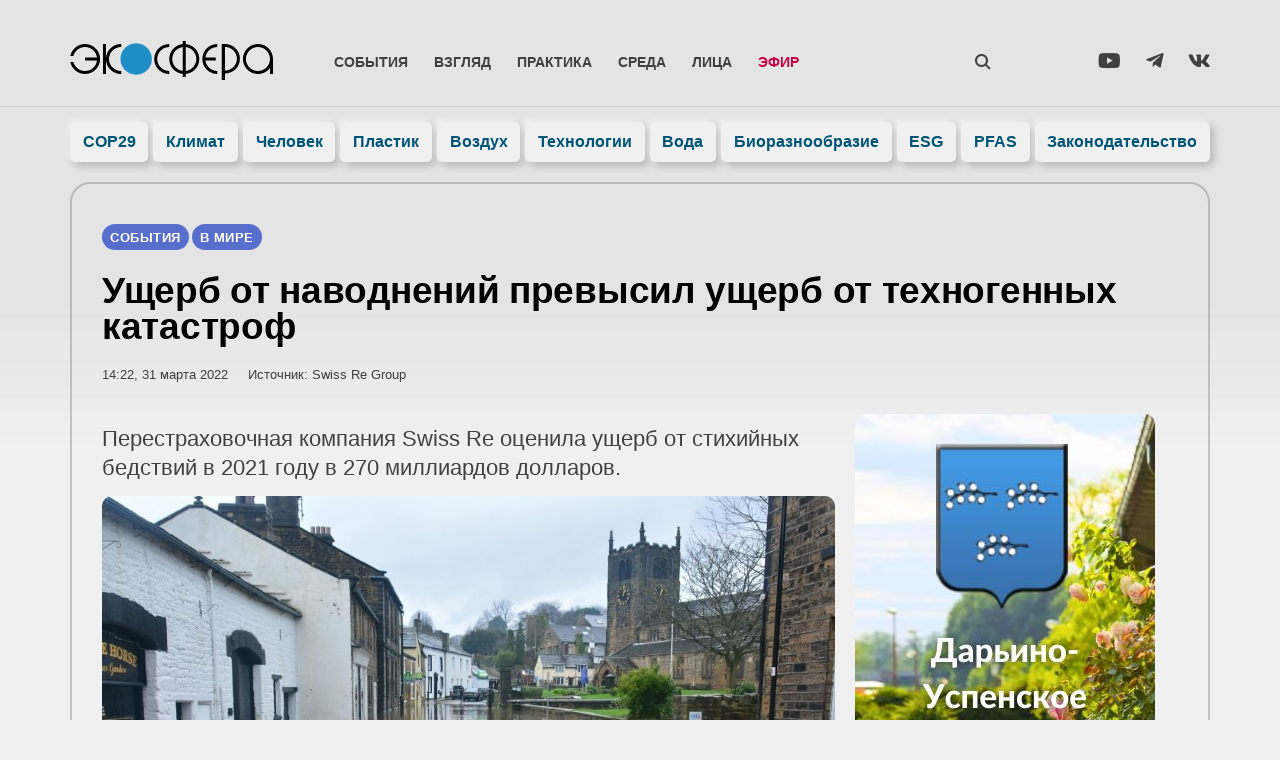

--- FILE ---
content_type: text/html; charset=UTF-8
request_url: https://ecosphere.press/2022/03/31/ushherb-ot-navodnenij-prevysil-ushherb-ot-tehnogennyh-katastrof/
body_size: 38077
content:
<!doctype html><html lang="ru-RU"><head><script data-no-optimize="1">var litespeed_docref=sessionStorage.getItem("litespeed_docref");litespeed_docref&&(Object.defineProperty(document,"referrer",{get:function(){return litespeed_docref}}),sessionStorage.removeItem("litespeed_docref"));</script> <meta charset="UTF-8"><style id="litespeed-ccss">.wp-block-image img{height:auto;max-width:100%;vertical-align:bottom}.wp-block-image img{box-sizing:border-box}ul{box-sizing:border-box}:root{--wp--preset--font-size--normal:16px;--wp--preset--font-size--huge:42px}.screen-reader-text{clip:rect(1px,1px,1px,1px);word-wrap:normal!important;border:0;-webkit-clip-path:inset(50%);clip-path:inset(50%);height:1px;margin:-1px;overflow:hidden;padding:0;position:absolute;width:1px}figure{margin:0 0 1em}.jet-listing-dynamic-terms__link{display:inline-block}.fab{-moz-osx-font-smoothing:grayscale;-webkit-font-smoothing:antialiased;display:inline-block;font-style:normal;font-variant:normal;text-rendering:auto;line-height:1}.fa-telegram-plane:before{content:"\f3fe"}.fa-vk:before{content:"\f189"}.fa-youtube:before{content:"\f167"}.fab{font-family:"Font Awesome 5 Brands"}body{--wp--preset--color--black:#000;--wp--preset--color--cyan-bluish-gray:#abb8c3;--wp--preset--color--white:#fff;--wp--preset--color--pale-pink:#f78da7;--wp--preset--color--vivid-red:#cf2e2e;--wp--preset--color--luminous-vivid-orange:#ff6900;--wp--preset--color--luminous-vivid-amber:#fcb900;--wp--preset--color--light-green-cyan:#7bdcb5;--wp--preset--color--vivid-green-cyan:#00d084;--wp--preset--color--pale-cyan-blue:#8ed1fc;--wp--preset--color--vivid-cyan-blue:#0693e3;--wp--preset--color--vivid-purple:#9b51e0;--wp--preset--gradient--vivid-cyan-blue-to-vivid-purple:linear-gradient(135deg,rgba(6,147,227,1) 0%,#9b51e0 100%);--wp--preset--gradient--light-green-cyan-to-vivid-green-cyan:linear-gradient(135deg,#7adcb4 0%,#00d082 100%);--wp--preset--gradient--luminous-vivid-amber-to-luminous-vivid-orange:linear-gradient(135deg,rgba(252,185,0,1) 0%,rgba(255,105,0,1) 100%);--wp--preset--gradient--luminous-vivid-orange-to-vivid-red:linear-gradient(135deg,rgba(255,105,0,1) 0%,#cf2e2e 100%);--wp--preset--gradient--very-light-gray-to-cyan-bluish-gray:linear-gradient(135deg,#eee 0%,#a9b8c3 100%);--wp--preset--gradient--cool-to-warm-spectrum:linear-gradient(135deg,#4aeadc 0%,#9778d1 20%,#cf2aba 40%,#ee2c82 60%,#fb6962 80%,#fef84c 100%);--wp--preset--gradient--blush-light-purple:linear-gradient(135deg,#ffceec 0%,#9896f0 100%);--wp--preset--gradient--blush-bordeaux:linear-gradient(135deg,#fecda5 0%,#fe2d2d 50%,#6b003e 100%);--wp--preset--gradient--luminous-dusk:linear-gradient(135deg,#ffcb70 0%,#c751c0 50%,#4158d0 100%);--wp--preset--gradient--pale-ocean:linear-gradient(135deg,#fff5cb 0%,#b6e3d4 50%,#33a7b5 100%);--wp--preset--gradient--electric-grass:linear-gradient(135deg,#caf880 0%,#71ce7e 100%);--wp--preset--gradient--midnight:linear-gradient(135deg,#020381 0%,#2874fc 100%);--wp--preset--duotone--dark-grayscale:url('#wp-duotone-dark-grayscale');--wp--preset--duotone--grayscale:url('#wp-duotone-grayscale');--wp--preset--duotone--purple-yellow:url('#wp-duotone-purple-yellow');--wp--preset--duotone--blue-red:url('#wp-duotone-blue-red');--wp--preset--duotone--midnight:url('#wp-duotone-midnight');--wp--preset--duotone--magenta-yellow:url('#wp-duotone-magenta-yellow');--wp--preset--duotone--purple-green:url('#wp-duotone-purple-green');--wp--preset--duotone--blue-orange:url('#wp-duotone-blue-orange');--wp--preset--font-size--small:13px;--wp--preset--font-size--medium:20px;--wp--preset--font-size--large:36px;--wp--preset--font-size--x-large:42px;--wp--preset--spacing--20:.44rem;--wp--preset--spacing--30:.67rem;--wp--preset--spacing--40:1rem;--wp--preset--spacing--50:1.5rem;--wp--preset--spacing--60:2.25rem;--wp--preset--spacing--70:3.38rem;--wp--preset--spacing--80:5.06rem;--wp--preset--shadow--natural:6px 6px 9px rgba(0,0,0,.2);--wp--preset--shadow--deep:12px 12px 50px rgba(0,0,0,.4);--wp--preset--shadow--sharp:6px 6px 0px rgba(0,0,0,.2);--wp--preset--shadow--outlined:6px 6px 0px -3px rgba(255,255,255,1),6px 6px rgba(0,0,0,1);--wp--preset--shadow--crisp:6px 6px 0px rgba(0,0,0,1)}html{line-height:1.15;-webkit-text-size-adjust:100%}*,:after,:before{box-sizing:border-box}body{margin:0;font-family:-apple-system,BlinkMacSystemFont,Segoe UI,Roboto,Helvetica Neue,Arial,Noto Sans,sans-serif,Apple Color Emoji,Segoe UI Emoji,Segoe UI Symbol,Noto Color Emoji;font-size:1rem;font-weight:400;line-height:1.5;color:#333;background-color:#fff;-webkit-font-smoothing:antialiased;-moz-osx-font-smoothing:grayscale}h1,h2{margin-top:.5rem;margin-bottom:1rem;font-family:inherit;font-weight:500;line-height:1.2;color:inherit}h1{font-size:2.5rem}h2{font-size:2rem}p{margin-top:0;margin-bottom:.9rem}a{background-color:transparent;text-decoration:none;color:#c36}img{border-style:none;height:auto;max-width:100%}label{display:inline-block;line-height:1;vertical-align:middle}button,input{font-family:inherit;font-size:1rem;line-height:1.5;margin:0}input[type=email],input[type=search],input[type=text]{width:100%;border:1px solid #666;border-radius:3px;padding:.5rem 1rem}button,input{overflow:visible}button{text-transform:none}[type=submit],button{width:auto;-webkit-appearance:button}[type=submit]::-moz-focus-inner,button::-moz-focus-inner{border-style:none;padding:0}[type=submit]:-moz-focusring,button:-moz-focusring{outline:1px dotted ButtonText}[type=submit],button{display:inline-block;font-weight:400;color:#c36;text-align:center;white-space:nowrap;background-color:transparent;border:1px solid #c36;padding:.5rem 1rem;font-size:1rem;border-radius:3px}[type=search]{-webkit-appearance:textfield;outline-offset:-2px}[type=search]::-webkit-search-decoration{-webkit-appearance:none}::-webkit-file-upload-button{-webkit-appearance:button;font:inherit}li,ul{margin-top:0;margin-bottom:0;border:0;outline:0;font-size:100%;vertical-align:baseline;background:0 0}.screen-reader-text{clip:rect(1px,1px,1px,1px);height:1px;overflow:hidden;position:absolute!important;width:1px;word-wrap:normal!important}.site-navigation{grid-area:nav-menu;display:flex;align-items:center;flex-grow:1}.elementor-column-gap-default>.elementor-row>.elementor-column>.elementor-element-populated>.elementor-widget-wrap{padding:10px}@media (max-width:767px){.elementor-column{width:100%}}.elementor-screen-only,.screen-reader-text{position:absolute;top:-10000em;width:1px;height:1px;margin:-1px;padding:0;overflow:hidden;clip:rect(0,0,0,0);border:0}.elementor-clearfix:after{content:"";display:block;clear:both;width:0;height:0}.elementor *,.elementor :after,.elementor :before{box-sizing:border-box}.elementor a{box-shadow:none;text-decoration:none}.elementor img{height:auto;max-width:100%;border:none;border-radius:0;box-shadow:none}.elementor .elementor-background-overlay{height:100%;width:100%;top:0;left:0;position:absolute}.elementor-widget-wrap .elementor-element.elementor-widget__width-auto,.elementor-widget-wrap .elementor-element.elementor-widget__width-initial{max-width:100%}.elementor-element{--flex-direction:initial;--flex-wrap:initial;--justify-content:initial;--align-items:initial;--align-content:initial;--gap:initial;--flex-basis:initial;--flex-grow:initial;--flex-shrink:initial;--order:initial;--align-self:initial;flex-basis:var(--flex-basis);flex-grow:var(--flex-grow);flex-shrink:var(--flex-shrink);order:var(--order);align-self:var(--align-self)}.elementor-align-center{text-align:center}:root{--page-title-display:block}.elementor-page-title{display:var(--page-title-display)}.elementor-section{position:relative}.elementor-section .elementor-container{display:flex;margin-right:auto;margin-left:auto;position:relative}@media (max-width:1024px){.elementor-section .elementor-container{flex-wrap:wrap}}.elementor-section.elementor-section-boxed>.elementor-container{max-width:1140px}.elementor-section.elementor-section-items-middle>.elementor-container{align-items:center}.elementor-row{width:100%;display:flex}@media (max-width:1024px){.elementor-row{flex-wrap:wrap}}.elementor-widget-wrap{position:relative;width:100%;flex-wrap:wrap;align-content:flex-start}.elementor:not(.elementor-bc-flex-widget) .elementor-widget-wrap{display:flex}.elementor-widget-wrap>.elementor-element{width:100%}.elementor-widget{position:relative}.elementor-widget:not(:last-child){margin-bottom:20px}.elementor-widget:not(:last-child).elementor-widget__width-auto,.elementor-widget:not(:last-child).elementor-widget__width-initial{margin-bottom:0}.elementor-column{position:relative;min-height:1px;display:flex}.elementor-column-wrap{width:100%;position:relative;display:flex}.elementor-inner-section .elementor-column-gap-no .elementor-element-populated{padding:0}@media (min-width:768px){.elementor-column.elementor-col-25{width:25%}.elementor-column.elementor-col-50{width:50%}.elementor-column.elementor-col-100{width:100%}}@media (max-width:767px){.elementor-column{width:100%}}ul.elementor-icon-list-items.elementor-inline-items{display:flex;flex-wrap:wrap}ul.elementor-icon-list-items.elementor-inline-items .elementor-inline-item{word-break:break-word}.elementor-grid{display:grid;grid-column-gap:var(--grid-column-gap);grid-row-gap:var(--grid-row-gap)}.elementor-grid .elementor-grid-item{min-width:0}.elementor-grid-3 .elementor-grid{grid-template-columns:repeat(3,1fr)}.elementor-form-fields-wrapper{display:flex;flex-wrap:wrap}.elementor-field-group{flex-wrap:wrap;align-items:center}.elementor-field-group.elementor-field-type-submit{align-items:flex-end}.elementor-field-group .elementor-field-textual{width:100%;max-width:100%;border:1px solid #69727d;background-color:transparent;color:#1a1c1e;vertical-align:middle;flex-grow:1}.elementor-field-group .elementor-field-textual::-moz-placeholder{color:inherit;font-family:inherit;opacity:.6}.elementor-field-textual{line-height:1.4;font-size:15px;min-height:40px;padding:5px 14px;border-radius:3px}.elementor-field-textual.elementor-size-md{font-size:16px;min-height:47px;padding:6px 16px;border-radius:4px}.elementor-button-align-center .e-form__buttons,.elementor-button-align-center .elementor-field-type-submit{justify-content:center}.elementor-button-align-center .elementor-field-type-submit:not(.e-form__buttons__wrapper) .elementor-button{flex-basis:auto}.elementor-form .elementor-button{padding-top:0;padding-bottom:0;border:none}.elementor-form .elementor-button>span{display:flex;justify-content:center}.elementor-form .elementor-button.elementor-size-md{min-height:47px}.elementor-button{display:inline-block;line-height:1;background-color:#69727d;font-size:15px;padding:12px 24px;border-radius:3px;color:#fff;fill:#fff;text-align:center}.elementor-button:visited{color:#fff}.elementor-button-icon{flex-grow:0;order:5}.elementor-button-text{flex-grow:1;order:10;display:inline-block}.elementor-button.elementor-size-md{font-size:16px;padding:15px 30px;border-radius:4px}.elementor-button span{text-decoration:inherit}.elementor-icon{display:inline-block;line-height:1;color:#69727d;font-size:50px;text-align:center}.elementor-icon i,.elementor-icon svg{width:1em;height:1em;position:relative;display:block}.elementor-icon i:before,.elementor-icon svg:before{position:absolute;left:50%;transform:translateX(-50%)}.elementor-element{--swiper-theme-color:#000;--swiper-navigation-size:44px;--swiper-pagination-bullet-size:6px;--swiper-pagination-bullet-horizontal-gap:6px}.elementor .elementor-element ul.elementor-icon-list-items{padding:0}@media (max-width:767px){.elementor .elementor-hidden-phone{display:none}}@media (min-width:768px) and (max-width:1024px){.elementor .elementor-hidden-tablet{display:none}}.elementor-heading-title{padding:0;margin:0;line-height:1}.elementor-widget .elementor-icon-list-items.elementor-inline-items{margin-right:-8px;margin-left:-8px}.elementor-widget .elementor-icon-list-items.elementor-inline-items .elementor-icon-list-item{margin-right:8px;margin-left:8px}.elementor-widget .elementor-icon-list-items.elementor-inline-items .elementor-icon-list-item:after{width:auto;left:auto;right:auto;position:relative;height:100%;border-top:0;border-bottom:0;border-right:0;border-left-width:1px;border-style:solid;right:-8px}.elementor-widget .elementor-icon-list-items{list-style-type:none;margin:0;padding:0}.elementor-widget .elementor-icon-list-item{margin:0;padding:0;position:relative}.elementor-widget .elementor-icon-list-item:after{position:absolute;bottom:0;width:100%}.elementor-widget .elementor-icon-list-item{display:flex;font-size:inherit;align-items:var(--icon-vertical-align,center)}.elementor-widget.elementor-align-center .elementor-icon-list-item{justify-content:center}.elementor-widget.elementor-align-center .elementor-icon-list-item:after{margin:auto}.elementor-widget.elementor-align-center .elementor-inline-items{justify-content:center}.elementor-widget:not(.elementor-align-right) .elementor-icon-list-item:after{left:0}.elementor-widget:not(.elementor-align-left) .elementor-icon-list-item:after{right:0}@media (min-width:-1){.elementor-widget:not(.elementor-widescreen-align-right) .elementor-icon-list-item:after{left:0}.elementor-widget:not(.elementor-widescreen-align-left) .elementor-icon-list-item:after{right:0}}@media (max-width:-1){.elementor-widget:not(.elementor-laptop-align-right) .elementor-icon-list-item:after{left:0}.elementor-widget:not(.elementor-laptop-align-left) .elementor-icon-list-item:after{right:0}}@media (max-width:-1){.elementor-widget:not(.elementor-tablet_extra-align-right) .elementor-icon-list-item:after{left:0}.elementor-widget:not(.elementor-tablet_extra-align-left) .elementor-icon-list-item:after{right:0}}@media (max-width:1024px){.elementor-widget:not(.elementor-tablet-align-right) .elementor-icon-list-item:after{left:0}.elementor-widget:not(.elementor-tablet-align-left) .elementor-icon-list-item:after{right:0}}@media (max-width:-1){.elementor-widget:not(.elementor-mobile_extra-align-right) .elementor-icon-list-item:after{left:0}.elementor-widget:not(.elementor-mobile_extra-align-left) .elementor-icon-list-item:after{right:0}}@media (max-width:767px){.elementor-widget:not(.elementor-mobile-align-right) .elementor-icon-list-item:after{left:0}.elementor-widget:not(.elementor-mobile-align-left) .elementor-icon-list-item:after{right:0}}.elementor-widget-image{text-align:center}.elementor-widget-image img{vertical-align:middle;display:inline-block}.elementor-widget-social-icons:not(.elementor-grid-0):not(.elementor-grid-tablet-0):not(.elementor-grid-mobile-0) .elementor-grid{display:inline-grid}.elementor-widget-social-icons .elementor-grid{grid-column-gap:var(--grid-column-gap,5px);grid-row-gap:var(--grid-row-gap,5px);grid-template-columns:var(--grid-template-columns);justify-content:var(--justify-content,center);justify-items:var(--justify-content,center)}.elementor-icon.elementor-social-icon{font-size:var(--icon-size,25px);line-height:var(--icon-size,25px);width:calc(var(--icon-size,25px) + (2*var(--icon-padding,.5em)));height:calc(var(--icon-size,25px) + (2*var(--icon-padding,.5em)))}.elementor-social-icon{--e-social-icon-icon-color:#fff;display:inline-flex;background-color:#69727d;align-items:center;justify-content:center;text-align:center}.elementor-social-icon i{color:var(--e-social-icon-icon-color)}.elementor-social-icon:last-child{margin:0}.elementor-social-icon-vk{background-color:#45668e}.elementor-social-icon-youtube{background-color:#cd201f}.elementor-1206 .elementor-element.elementor-element-79d9169 .jet-listing-dynamic-terms__link{background-color:#586ecc}.elementor-1206 .elementor-element.elementor-element-3cd0df4 .elementor-heading-title{color:#000}.elementor-1206 .elementor-element.elementor-element-ea82631 .elementor-icon-list-text{color:#404040}.elementor-1206 .elementor-element.elementor-element-2f28b89 .elementor-widget-container{color:#404040}.elementor-1206 .elementor-element.elementor-element-e428825>.elementor-element-populated{color:#404040}.elementor-1206 .elementor-element.elementor-element-e69e735{color:#404040}.elementor-1479 .elementor-element.elementor-element-3676e140:not(.elementor-motion-effects-element-type-background){background-image:url(https://ecosphere.press/wp-content/uploads/2022/07/foot-768x140.jpg)}.elementor-kit-11{--e-global-color-primary:#1e8dc5;--e-global-color-secondary:#196;--e-global-color-text:#404040;--e-global-color-accent:#057;--e-global-color-50e5cabe:#000;--e-global-color-bd83098:#fff;--e-global-color-4313dd80:#f0f0f0;--e-global-color-5e7a09f:#586ecc;--e-global-color-cdfdaae:#bef;--e-global-color-6ccc873:#04174d;--e-global-typography-primary-font-family:"Montserrat";--e-global-typography-primary-font-weight:600;--e-global-typography-secondary-font-family:"Montserrat";--e-global-typography-secondary-font-weight:400;--e-global-typography-text-font-family:"Montserrat";--e-global-typography-text-font-weight:400;--e-global-typography-accent-font-family:"Montserrat Alternates";--e-global-typography-accent-font-weight:400;font-family:"Montserrat",Verdana,Sans-serif}.elementor-kit-11 a{color:#1d8dc5}.elementor-kit-11 h2{font-weight:600}.elementor-kit-11 button,.elementor-kit-11 .elementor-button{font-weight:600;color:var(--e-global-color-accent);background-color:#fff;box-shadow:10px 10px 20px 0px rgba(0,0,0,.2);border-radius:99px;padding:20px 40px}.elementor-kit-11 img{border-radius:10px}.elementor-section.elementor-section-boxed>.elementor-container{max-width:1140px}@media (max-width:1024px){.elementor-section.elementor-section-boxed>.elementor-container{max-width:1024px}}@media (max-width:767px){.elementor-section.elementor-section-boxed>.elementor-container{max-width:767px}}.elementor-location-header:before{content:"";display:table;clear:both}[data-elementor-type=popup]:not(.elementor-edit-area){display:none}.elementor-widget-post-info.elementor-align-center .elementor-icon-list-item:after{margin:initial}.elementor-icon-list-items .elementor-icon-list-item .elementor-icon-list-text{display:inline-block}.e-form__buttons{flex-wrap:wrap}.e-form__buttons{display:flex}.elementor-form .elementor-button>span{display:flex;justify-content:center;align-items:center}.elementor-form .elementor-button .elementor-button-text{white-space:normal;flex-grow:0}.elementor-item:after,.elementor-item:before{display:block;position:absolute}.elementor-item:not(:hover):not(:focus):not(.elementor-item-active):not(.highlighted):after,.elementor-item:not(:hover):not(:focus):not(.elementor-item-active):not(.highlighted):before{opacity:0}.elementor-nav-menu--main .elementor-nav-menu a{padding:13px 20px}.elementor-nav-menu--main .elementor-nav-menu ul{position:absolute;width:12em;border-width:0;border-style:solid;padding:0}.elementor-nav-menu--layout-horizontal{display:flex}.elementor-nav-menu--layout-horizontal .elementor-nav-menu{display:flex;flex-wrap:wrap}.elementor-nav-menu--layout-horizontal .elementor-nav-menu a{white-space:nowrap;flex-grow:1}.elementor-nav-menu--layout-horizontal .elementor-nav-menu>li{display:flex}.elementor-nav-menu--layout-horizontal .elementor-nav-menu>li ul{top:100%!important}.elementor-nav-menu--layout-horizontal .elementor-nav-menu>li:not(:first-child)>a{-webkit-margin-start:var(--e-nav-menu-horizontal-menu-item-margin);margin-inline-start:var(--e-nav-menu-horizontal-menu-item-margin)}.elementor-nav-menu--layout-horizontal .elementor-nav-menu>li:not(:first-child)>ul{left:var(--e-nav-menu-horizontal-menu-item-margin)!important}.elementor-nav-menu--layout-horizontal .elementor-nav-menu>li:not(:last-child)>a{-webkit-margin-end:var(--e-nav-menu-horizontal-menu-item-margin);margin-inline-end:var(--e-nav-menu-horizontal-menu-item-margin)}.elementor-nav-menu--layout-horizontal .elementor-nav-menu>li:not(:last-child):after{content:var(--e-nav-menu-divider-content,none);height:var(--e-nav-menu-divider-height,35%);border-left:var(--e-nav-menu-divider-width,2px) var(--e-nav-menu-divider-style,solid) var(--e-nav-menu-divider-color,#000);border-bottom-color:var(--e-nav-menu-divider-color,#000);border-right-color:var(--e-nav-menu-divider-color,#000);border-top-color:var(--e-nav-menu-divider-color,#000);align-self:center}.elementor-nav-menu__align-left .elementor-nav-menu{margin-right:auto;justify-content:flex-start}.elementor-nav-menu__align-justify .elementor-nav-menu--layout-horizontal .elementor-nav-menu{width:100%}.elementor-nav-menu__align-justify .elementor-nav-menu--layout-horizontal .elementor-nav-menu>li{flex-grow:1}.elementor-nav-menu__align-justify .elementor-nav-menu--layout-horizontal .elementor-nav-menu>li>a{justify-content:center}.elementor-widget-nav-menu .elementor-widget-container{display:flex;flex-direction:column}.elementor-nav-menu{position:relative;z-index:2}.elementor-nav-menu:after{content:" ";display:block;height:0;font:0/0 serif;clear:both;visibility:hidden;overflow:hidden}.elementor-nav-menu,.elementor-nav-menu li,.elementor-nav-menu ul{display:block;list-style:none;margin:0;padding:0;line-height:normal}.elementor-nav-menu ul{display:none}.elementor-nav-menu a,.elementor-nav-menu li{position:relative}.elementor-nav-menu li{border-width:0}.elementor-nav-menu a{display:flex;align-items:center}.elementor-nav-menu a{padding:10px 20px;line-height:20px}.elementor-menu-toggle{display:flex;align-items:center;justify-content:center;font-size:var(--nav-menu-icon-size,22px);padding:.25em;border:0 solid;border-radius:3px;background-color:rgba(0,0,0,.05);color:#2e3237}.elementor-menu-toggle:not(.elementor-active) .elementor-menu-toggle__icon--close{display:none}.elementor-nav-menu--dropdown{background-color:#fff;font-size:13px}.elementor-nav-menu--dropdown-none .elementor-nav-menu--dropdown{display:none}.elementor-nav-menu--dropdown.elementor-nav-menu__container{margin-top:10px;transform-origin:top;overflow-y:auto;overflow-x:hidden}.elementor-nav-menu--dropdown.elementor-nav-menu__container .elementor-sub-item{font-size:.85em}.elementor-nav-menu--dropdown a{color:#2e3237}ul.elementor-nav-menu--dropdown a{text-shadow:none;border-left:8px solid transparent}.elementor-nav-menu--toggle{--menu-height:100vh}.elementor-nav-menu--toggle .elementor-menu-toggle:not(.elementor-active)+.elementor-nav-menu__container{transform:scaleY(0);max-height:0;overflow:hidden}.elementor-nav-menu--stretch .elementor-nav-menu__container.elementor-nav-menu--dropdown{position:absolute;z-index:9997}@media (max-width:767px){.elementor-nav-menu--dropdown-mobile .elementor-nav-menu--main{display:none}}@media (min-width:768px){.elementor-nav-menu--dropdown-mobile .elementor-menu-toggle,.elementor-nav-menu--dropdown-mobile .elementor-nav-menu--dropdown{display:none}.elementor-nav-menu--dropdown-mobile nav.elementor-nav-menu--dropdown.elementor-nav-menu__container{overflow-y:hidden}}.elementor-widget-heading .elementor-heading-title{color:var(--e-global-color-primary)}.elementor-widget-text-editor{color:var(--e-global-color-text)}.elementor-widget-icon.elementor-view-default .elementor-icon{color:var(--e-global-color-primary);border-color:var(--e-global-color-primary)}.elementor-widget-icon.elementor-view-default .elementor-icon svg{fill:var(--e-global-color-primary)}.elementor-widget-theme-post-title .elementor-heading-title{color:var(--e-global-color-primary)}.elementor-widget-theme-post-excerpt .elementor-widget-container{color:var(--e-global-color-text)}.elementor-widget-theme-post-content{color:var(--e-global-color-text)}.elementor-widget-form .elementor-field-group>label{color:var(--e-global-color-text)}.elementor-widget-form .elementor-field-group .elementor-field{color:var(--e-global-color-text)}.elementor-widget-form .elementor-button[type=submit]{background-color:var(--e-global-color-accent)}.elementor-widget-form{--e-form-steps-indicator-inactive-primary-color:var(--e-global-color-text);--e-form-steps-indicator-active-primary-color:var(--e-global-color-accent);--e-form-steps-indicator-completed-primary-color:var(--e-global-color-accent);--e-form-steps-indicator-progress-color:var(--e-global-color-accent);--e-form-steps-indicator-progress-background-color:var(--e-global-color-text);--e-form-steps-indicator-progress-meter-color:var(--e-global-color-text)}.elementor-widget-nav-menu .elementor-nav-menu--main .elementor-item{color:var(--e-global-color-text);fill:var(--e-global-color-text)}.elementor-widget-nav-menu .elementor-nav-menu--main:not(.e--pointer-framed) .elementor-item:before,.elementor-widget-nav-menu .elementor-nav-menu--main:not(.e--pointer-framed) .elementor-item:after{background-color:var(--e-global-color-accent)}.elementor-widget-nav-menu{--e-nav-menu-divider-color:var(--e-global-color-text)}.elementor-widget-post-info .elementor-icon-list-text{color:var(--e-global-color-secondary)}.elementor-602 .elementor-element.elementor-element-dcd9061>.elementor-container>.elementor-row>.elementor-column>.elementor-column-wrap>.elementor-widget-wrap{align-content:center;align-items:center}.elementor-602 .elementor-element.elementor-element-dcd9061{margin-top:20px;margin-bottom:20px;padding:16px 20px 0;z-index:1001}.elementor-602 .elementor-element.elementor-element-4f0b67c.elementor-column.elementor-element[data-element_type="column"]>.elementor-column-wrap.elementor-element-populated>.elementor-widget-wrap{align-content:center;align-items:center}.elementor-602 .elementor-element.elementor-element-4f0b67c.elementor-column>.elementor-column-wrap>.elementor-widget-wrap{justify-content:space-between}.elementor-602 .elementor-element.elementor-element-4f0b67c>.elementor-element-populated>.elementor-widget-wrap{padding:5px 0 0}.elementor-602 .elementor-element.elementor-element-0bff1dc{width:var(--container-widget-width,100%);max-width:100%;--container-widget-width:100%;--container-widget-flex-grow:0;align-self:flex-end}.elementor-602 .elementor-element.elementor-element-456c0d9.elementor-column.elementor-element[data-element_type="column"]>.elementor-column-wrap.elementor-element-populated>.elementor-widget-wrap{align-content:center;align-items:center}.elementor-602 .elementor-element.elementor-element-456c0d9.elementor-column>.elementor-column-wrap>.elementor-widget-wrap{justify-content:space-between}.elementor-602 .elementor-element.elementor-element-456c0d9>.elementor-element-populated>.elementor-widget-wrap{padding:0}.elementor-602 .elementor-element.elementor-element-58648db .elementor-menu-toggle{margin-left:auto;background-color:rgba(0,0,0,0)}.elementor-602 .elementor-element.elementor-element-58648db .elementor-nav-menu .elementor-item{font-family:"Montserrat",Verdana,Sans-serif;font-size:.9em;font-weight:600;text-transform:uppercase}.elementor-602 .elementor-element.elementor-element-58648db .elementor-nav-menu--main .elementor-item{color:#404040;fill:#404040;padding-left:13px;padding-right:13px;padding-top:10px;padding-bottom:10px}.elementor-602 .elementor-element.elementor-element-58648db .elementor-nav-menu--dropdown a,.elementor-602 .elementor-element.elementor-element-58648db .elementor-menu-toggle{color:#404040}.elementor-602 .elementor-element.elementor-element-58648db .elementor-nav-menu--dropdown{background-color:rgba(240,240,240,0);border-radius:10px}.elementor-602 .elementor-element.elementor-element-58648db .elementor-nav-menu--dropdown .elementor-item,.elementor-602 .elementor-element.elementor-element-58648db .elementor-nav-menu--dropdown .elementor-sub-item{font-weight:600;text-transform:uppercase}.elementor-602 .elementor-element.elementor-element-58648db .elementor-nav-menu--dropdown li:first-child a{border-top-left-radius:10px;border-top-right-radius:10px}.elementor-602 .elementor-element.elementor-element-58648db .elementor-nav-menu--dropdown li:last-child a{border-bottom-right-radius:10px;border-bottom-left-radius:10px}.elementor-602 .elementor-element.elementor-element-58648db .elementor-nav-menu--dropdown a{padding-left:20px;padding-right:20px;padding-top:10px;padding-bottom:10px}.elementor-602 .elementor-element.elementor-element-58648db .elementor-nav-menu--dropdown li:not(:last-child){border-style:solid;border-color:rgba(128,128,128,.12);border-bottom-width:1px}.elementor-602 .elementor-element.elementor-element-58648db .elementor-nav-menu--main>.elementor-nav-menu>li>.elementor-nav-menu--dropdown,.elementor-602 .elementor-element.elementor-element-58648db .elementor-nav-menu__container.elementor-nav-menu--dropdown{margin-top:0!important}.elementor-602 .elementor-element.elementor-element-58648db div.elementor-menu-toggle{color:#404040}.elementor-602 .elementor-element.elementor-element-58648db{--nav-menu-icon-size:20px;width:auto;max-width:auto}.elementor-602 .elementor-element.elementor-element-bd859f4 .elementor-icon-wrapper{text-align:left}.elementor-602 .elementor-element.elementor-element-bd859f4.elementor-view-default .elementor-icon{color:#404040;border-color:#404040}.elementor-602 .elementor-element.elementor-element-bd859f4.elementor-view-default .elementor-icon svg{fill:#404040}.elementor-602 .elementor-element.elementor-element-bd859f4 .elementor-icon{font-size:28px}.elementor-602 .elementor-element.elementor-element-bd859f4>.elementor-widget-container{padding:10px 8px 2px;border-radius:99px}.elementor-602 .elementor-element.elementor-element-bd859f4{width:auto;max-width:auto;z-index:999999}.elementor-602 .elementor-element.elementor-element-71095f2.elementor-column.elementor-element[data-element_type="column"]>.elementor-column-wrap.elementor-element-populated>.elementor-widget-wrap{align-content:center;align-items:center}.elementor-602 .elementor-element.elementor-element-71095f2.elementor-column>.elementor-column-wrap>.elementor-widget-wrap{justify-content:flex-end}.elementor-602 .elementor-element.elementor-element-71095f2>.elementor-element-populated>.elementor-widget-wrap{padding:5px 0 0}.elementor-602 .elementor-element.elementor-element-97cc89c{--grid-template-columns:repeat(3,auto);--icon-size:20px;--grid-column-gap:25px;--grid-row-gap:0px}.elementor-602 .elementor-element.elementor-element-97cc89c .elementor-widget-container{text-align:right}.elementor-602 .elementor-element.elementor-element-97cc89c .elementor-social-icon{background-color:#00000000;--icon-padding:0em}.elementor-602 .elementor-element.elementor-element-97cc89c .elementor-social-icon i{color:var(--e-global-color-text)}.elementor-602 .elementor-element.elementor-element-636bf70>.elementor-container{max-width:1180px}.elementor-602 .elementor-element.elementor-element-636bf70{box-shadow:0px -1px 0px 0px rgba(0,0,0,.1)}.elementor-602 .elementor-element.elementor-element-cbef3da>.elementor-element-populated{border-radius:20px}.elementor-602 .elementor-element.elementor-element-cbef3da>.elementor-element-populated>.elementor-widget-wrap{padding:0}.elementor-602 .elementor-element.elementor-element-b9d4d22 .elementor-nav-menu .elementor-item{font-family:"Montserrat",Verdana,Sans-serif;font-weight:600}.elementor-602 .elementor-element.elementor-element-b9d4d22 .elementor-nav-menu--main .elementor-item{color:#057;fill:#057;padding-left:5px;padding-right:5px;padding-top:10px;padding-bottom:10px}.elementor-602 .elementor-element.elementor-element-b9d4d22{--e-nav-menu-horizontal-menu-item-margin:calc(5px/2)}@media (max-width:1024px){.elementor-602 .elementor-element.elementor-element-dcd9061{margin-top:0;margin-bottom:10px;padding:10px 5px 0 20px}.elementor-602 .elementor-element.elementor-element-456c0d9>.elementor-element-populated>.elementor-widget-wrap{padding:0 0 0 5px}.elementor-602 .elementor-element.elementor-element-58648db .elementor-nav-menu--main .elementor-item{padding-left:9px;padding-right:9px}}@media (max-width:767px){.elementor-602 .elementor-element.elementor-element-dcd9061{margin-top:0;margin-bottom:0;padding:8px 10px 5px 20px}.elementor-602 .elementor-element.elementor-element-4f0b67c{width:70%}.elementor-602 .elementor-element.elementor-element-456c0d9{width:30%}.elementor-602 .elementor-element.elementor-element-456c0d9.elementor-column>.elementor-column-wrap>.elementor-widget-wrap{justify-content:flex-end}.elementor-602 .elementor-element.elementor-element-58648db .elementor-nav-menu--dropdown a{padding-left:10px;padding-right:10px}.elementor-602 .elementor-element.elementor-element-58648db .elementor-nav-menu--main>.elementor-nav-menu>li>.elementor-nav-menu--dropdown,.elementor-602 .elementor-element.elementor-element-58648db .elementor-nav-menu__container.elementor-nav-menu--dropdown{margin-top:20px!important}.elementor-602 .elementor-element.elementor-element-bd859f4>.elementor-widget-container{padding:7px 6px 0 5px}}@media (min-width:768px){.elementor-602 .elementor-element.elementor-element-4f0b67c{width:22%}.elementor-602 .elementor-element.elementor-element-456c0d9{width:60%}.elementor-602 .elementor-element.elementor-element-71095f2{width:18%}}@media (max-width:1024px) and (min-width:768px){.elementor-602 .elementor-element.elementor-element-4f0b67c{width:27%}.elementor-602 .elementor-element.elementor-element-456c0d9{width:73%}.elementor-602 .elementor-element.elementor-element-71095f2{width:73%}}.elementor-602 .elementor-element.elementor-element-58648db .elementor-menu-toggle{padding:10px}.elementor-602 .elementor-element.elementor-element-58648db .elementor-nav-menu__container.elementor-nav-menu--dropdown{padding:0 10px 30px}.elementor-602 .elementor-element.elementor-element-58648db .elementor-nav-menu__container:not(.elementor-nav-menu--dropdown) ul.sub-menu,.elementor-602 .elementor-element.elementor-element-58648db .elementor-nav-menu__container.elementor-nav-menu--dropdown ul:not(.sub-menu){background-color:#fff;box-shadow:10px 10px 15px 0 rgba(0,0,0,.1);border-radius:10px}.elementor-602 .elementor-element.elementor-element-58648db .elementor-nav-menu__container.elementor-nav-menu--dropdown ul.sub-menu li{border:0}.elementor-602 .elementor-element.elementor-element-58648db ul.elementor-nav-menu--dropdown.sub-menu a{border-left:0}.elementor-602 .elementor-element.elementor-element-58648db .menu-item-17863:not(.current-menu-item)>a{color:#c04}.elementor-602 .elementor-element.elementor-element-71095f2{text-align:right}.elementor-602 .elementor-element.elementor-element-dcd9061{box-shadow:0px 1px rgba(0,0,0,0)}.elementor-602 .elementor-element.elementor-element-dcd9061 #eco-logotype{max-width:202.5px}.elementor-602 .elementor-element.elementor-element-b9d4d22 .elementor-nav-menu{padding:10px 0 20px 20px;margin-top:5px;margin-bottom:0;display:flex;flex-wrap:nowrap;white-space:nowrap;overflow-y:hidden;overflow-x:auto;-webkit-overflow-scrolling:touch;-ms-overflow-style:-ms-autohiding-scrollbar}.elementor-602 .elementor-element.elementor-element-b9d4d22 .elementor-nav-menu li{display:inline-block}.elementor-602 .elementor-element.elementor-element-b9d4d22 .elementor-nav-menu li:last-child{padding-right:20px}.elementor-602 .elementor-element.elementor-element-b9d4d22 .elementor-nav-menu::-webkit-scrollbar{height:5px;padding:0 5px}.elementor-602 .elementor-element.elementor-element-b9d4d22 .elementor-nav-menu::-webkit-scrollbar-track{border-radius:9px}.elementor-602 .elementor-element.elementor-element-b9d4d22 .elementor-nav-menu::-webkit-scrollbar-thumb{background:#8888;border-radius:5px}.elementor-51 .elementor-element.elementor-element-c803e8b .elementor-nav-menu .elementor-item{font-size:.9em;font-weight:400;line-height:1em}@media (max-width:1024px){.elementor-51 .elementor-element.elementor-element-c803e8b .elementor-nav-menu .elementor-item{font-size:.8em}}.elementor-1206 .elementor-element.elementor-element-e556304{margin-top:-76px;margin-bottom:0;padding:76px 20px 84px}.elementor-1206 .elementor-element.elementor-element-be1058c.elementor-column>.elementor-column-wrap>.elementor-widget-wrap{justify-content:center}.elementor-1206 .elementor-element.elementor-element-be1058c>.elementor-column-wrap>.elementor-widget-wrap>.elementor-widget:not(.elementor-widget__width-auto):not(.elementor-widget__width-initial):not(:last-child):not(.elementor-absolute){margin-bottom:20px}.elementor-1206 .elementor-element.elementor-element-be1058c>.elementor-element-populated{border-style:solid;border-width:2px;border-color:rgba(0,0,0,.18823529411764706)}.elementor-1206 .elementor-element.elementor-element-be1058c>.elementor-element-populated{border-radius:20px}.elementor-1206 .elementor-element.elementor-element-be1058c>.elementor-element-populated>.elementor-widget-wrap{padding:40px 30px 50px}.elementor-1206 .elementor-element.elementor-element-79d9169 .jet-listing-dynamic-terms{text-align:center}.elementor-1206 .elementor-element.elementor-element-79d9169 .jet-listing-dynamic-terms__link{font-family:"Montserrat",Verdana,Sans-serif;font-size:.8em;font-weight:600;text-transform:uppercase;letter-spacing:.5px;color:#fff;padding:4px 8px 3px;margin:0 3px 3px 0;border-radius:99px}.elementor-1206 .elementor-element.elementor-element-0c0db11{margin-top:0;margin-bottom:0;padding:0}.elementor-1206 .elementor-element.elementor-element-5b276c9.elementor-column>.elementor-column-wrap>.elementor-widget-wrap{justify-content:center}.elementor-1206 .elementor-element.elementor-element-5b276c9>.elementor-column-wrap>.elementor-widget-wrap>.elementor-widget:not(.elementor-widget__width-auto):not(.elementor-widget__width-initial):not(:last-child):not(.elementor-absolute){margin-bottom:0}.elementor-1206 .elementor-element.elementor-element-5b276c9>.elementor-element-populated{margin:0;--e-column-margin-right:0px;--e-column-margin-left:0px}.elementor-1206 .elementor-element.elementor-element-5b276c9>.elementor-element-populated>.elementor-widget-wrap{padding:0}.elementor-1206 .elementor-element.elementor-element-3cd0df4{text-align:center}.elementor-1206 .elementor-element.elementor-element-3cd0df4 .elementor-heading-title{font-family:"Montserrat",Verdana,Sans-serif;font-size:2.3em;font-weight:600;text-transform:none;letter-spacing:-.3px}.elementor-1206 .elementor-element.elementor-element-3cd0df4>.elementor-widget-container{margin:0 0 20px}.elementor-1206 .elementor-element.elementor-element-ea82631 .elementor-icon-list-item{font-size:.8em}.elementor-1206 .elementor-element.elementor-element-ea82631>.elementor-widget-container{margin:1px 10px 10px}.elementor-1206 .elementor-element.elementor-element-ea82631{width:auto;max-width:auto}.elementor-1206 .elementor-element.elementor-element-2f28b89 .elementor-widget-container{font-size:1.4em;line-height:1.3em}.elementor-1206 .elementor-element.elementor-element-2f28b89>.elementor-widget-container{margin:10px 0 0;padding:0}.elementor-1206 .elementor-element.elementor-element-70fafcc{margin-top:0;margin-bottom:0}.elementor-1206 .elementor-element.elementor-element-e428825>.elementor-column-wrap>.elementor-widget-wrap>.elementor-widget:not(.elementor-widget__width-auto):not(.elementor-widget__width-initial):not(:last-child):not(.elementor-absolute){margin-bottom:0}body.elementor-page-1206:not(.elementor-motion-effects-element-type-background){background-color:#f0f0f0}@media (max-width:1024px){.elementor-1206 .elementor-element.elementor-element-e556304{margin-top:-81px;margin-bottom:0;padding:85px 20px 84px}.elementor-1206 .elementor-element.elementor-element-be1058c>.elementor-element-populated{border-width:2px}.elementor-1206 .elementor-element.elementor-element-be1058c>.elementor-element-populated{border-radius:20px}.elementor-1206 .elementor-element.elementor-element-be1058c>.elementor-element-populated>.elementor-widget-wrap{padding:20px 20px 50px}.elementor-1206 .elementor-element.elementor-element-3cd0df4 .elementor-heading-title{font-size:1.7em}}@media (max-width:767px){.elementor-1206 .elementor-element.elementor-element-e556304{padding:85px 5px 100px}.elementor-1206 .elementor-element.elementor-element-be1058c>.elementor-element-populated{border-width:0}.elementor-1206 .elementor-element.elementor-element-be1058c>.elementor-element-populated>.elementor-widget-wrap{padding:15px}.elementor-1206 .elementor-element.elementor-element-3cd0df4 .elementor-heading-title{font-size:1.5em}}.elementor-1206 .elementor-element.elementor-element-e556304{background-attachment:fixed;background-size:cover}.elementor-1479 .elementor-element.elementor-element-3676e140>.elementor-container{min-height:500px}.elementor-1479 .elementor-element.elementor-element-3676e140:not(.elementor-motion-effects-element-type-background){background-color:#1e8dc5;background-position:center center;background-repeat:no-repeat;background-size:cover}.elementor-1479 .elementor-element.elementor-element-3676e140>.elementor-background-overlay{background-color:#21294d;opacity:.85}.elementor-1479 .elementor-element.elementor-element-3676e140,.elementor-1479 .elementor-element.elementor-element-3676e140>.elementor-background-overlay{border-radius:100%}.elementor-1479 .elementor-element.elementor-element-3676e140{z-index:5}.elementor-1479 .elementor-element.elementor-element-43713e52>.elementor-element-populated{margin:-153px;--e-column-margin-right:-153px;--e-column-margin-left:-153px}.elementor-1479 .elementor-element.elementor-element-7eac602a img{width:50%}.elementor-1479 .elementor-element.elementor-element-7eac602a>.elementor-widget-container{margin:-165px 0 0 -80px}.elementor-1479 .elementor-element.elementor-element-7df6bf3f{margin-top:-400px;margin-bottom:0;padding:0 0 0 140px;z-index:7}.elementor-1479 .elementor-element.elementor-element-2a5e9943>.elementor-column-wrap>.elementor-widget-wrap>.elementor-widget:not(.elementor-widget__width-auto):not(.elementor-widget__width-initial):not(:last-child):not(.elementor-absolute){margin-bottom:0}.elementor-1479 .elementor-element.elementor-element-79141f41{text-align:center}.elementor-1479 .elementor-element.elementor-element-79141f41 .elementor-heading-title{color:#fff;font-size:18px}.elementor-1479 .elementor-element.elementor-element-7aac6e24{text-align:center}.elementor-1479 .elementor-element.elementor-element-7aac6e24 .elementor-heading-title{color:#fff;font-size:40px;font-weight:600;text-transform:uppercase;letter-spacing:1px;text-shadow:3px 3px 0px rgba(0,0,0,.5)}.elementor-1479 .elementor-element.elementor-element-7aac6e24>.elementor-widget-container{margin:5px 0 15px}.elementor-1479 .elementor-element.elementor-element-ad949bc{text-align:center}.elementor-1479 .elementor-element.elementor-element-ad949bc .elementor-heading-title{color:#fff;font-family:"Montserrat",Verdana,Sans-serif;font-size:15px;font-weight:400;line-height:1.2em}.elementor-1479 .elementor-element.elementor-element-41394199{padding:0 20px;z-index:10}.elementor-1479 .elementor-element.elementor-element-67084275>.elementor-element-populated>.elementor-widget-wrap{padding:0}.elementor-1479 .elementor-element.elementor-element-3e3f1a6 .elementor-field-group{margin-bottom:0}.elementor-1479 .elementor-element.elementor-element-3e3f1a6 .elementor-form-fields-wrapper{margin-bottom:0}.elementor-1479 .elementor-element.elementor-element-3e3f1a6 .elementor-field-group>label{color:#fff}.elementor-1479 .elementor-element.elementor-element-3e3f1a6 .elementor-field-group:not(.elementor-field-type-upload) .elementor-field:not(.elementor-select-wrapper){background-color:#fff;border-color:#f0f0f0;border-width:0;border-radius:99px}.elementor-1479 .elementor-element.elementor-element-3e3f1a6 .elementor-button[type=submit]{background-color:#fff}.elementor-1479 .elementor-element.elementor-element-3e3f1a6 .elementor-button{border-radius:99px;padding:10px 40px}.elementor-1479 .elementor-element.elementor-element-3e3f1a6{--e-form-steps-indicators-spacing:20px;--e-form-steps-indicator-padding:30px;--e-form-steps-indicator-inactive-secondary-color:#fff;--e-form-steps-indicator-active-secondary-color:#fff;--e-form-steps-indicator-completed-secondary-color:#fff;--e-form-steps-divider-width:1px;--e-form-steps-divider-gap:10px;width:var(--container-widget-width,600px);max-width:600px;--container-widget-width:600px;--container-widget-flex-grow:0}.elementor-1479 .elementor-element.elementor-element-3e3f1a6>.elementor-widget-container{padding:10px 10px 0}.elementor-1479 .elementor-element.elementor-element-046e5b0{text-align:center;color:#fff;font-size:.8em}.elementor-1479 .elementor-element.elementor-element-046e5b0>.elementor-widget-container{margin:0 80px}@media (max-width:1024px){.elementor-1479 .elementor-element.elementor-element-7df6bf3f{padding:0 0 0 120px}}@media (max-width:767px){.elementor-1479 .elementor-element.elementor-element-3676e140>.elementor-container{min-height:300px}.elementor-1479 .elementor-element.elementor-element-3676e140,.elementor-1479 .elementor-element.elementor-element-3676e140>.elementor-background-overlay{border-radius:0}.elementor-1479 .elementor-element.elementor-element-3676e140{margin-top:160px;margin-bottom:0;padding:22px}.elementor-1479 .elementor-element.elementor-element-43713e52>.elementor-element-populated{margin:-53px 0 0 -77px;--e-column-margin-right:0px;--e-column-margin-left:-77px}.elementor-1479 .elementor-element.elementor-element-7eac602a img{width:37%;max-width:100%}.elementor-1479 .elementor-element.elementor-element-7eac602a>.elementor-widget-container{margin:-166px 0 0 -35px}.elementor-1479 .elementor-element.elementor-element-7df6bf3f{margin-top:-325px;margin-bottom:0;padding:0 20px}.elementor-1479 .elementor-element.elementor-element-79141f41 .elementor-heading-title{font-size:12px}.elementor-1479 .elementor-element.elementor-element-7aac6e24 .elementor-heading-title{font-size:30px}.elementor-1479 .elementor-element.elementor-element-7aac6e24>.elementor-widget-container{margin:2px}.elementor-1479 .elementor-element.elementor-element-ad949bc .elementor-heading-title{font-size:13px}.elementor-1479 .elementor-element.elementor-element-41394199{margin-top:-15px;margin-bottom:-15px;padding:0}.elementor-1479 .elementor-element.elementor-element-046e5b0>.elementor-widget-container{margin:0}}.elementor-1479 .elementor-element.elementor-element-3e3f1a6 .elementor-field-group{justify-content:center;text-align:center}.elementor-1479 .elementor-element.elementor-element-3e3f1a6 form button{box-shadow:none;margin-top:15px}.jet-ajax-search{position:relative}.jet-ajax-search__form{display:-webkit-box;display:-ms-flexbox;display:flex;-webkit-box-align:center;-ms-flex-align:center;align-items:center;margin:0}.jet-ajax-search__fields-holder{display:-webkit-box;display:-ms-flexbox;display:flex;-webkit-box-align:center;-ms-flex-align:center;align-items:center;-webkit-box-flex:1;-ms-flex:1 1 auto;flex:1 1 auto}.jet-ajax-search__field-wrapper{position:relative;display:-webkit-box;display:-ms-flexbox;display:flex;-webkit-box-flex:1;-ms-flex:1 1 auto;flex:1 1 auto}.jet-ajax-search__field[type=search]{width:100%;padding:9px 15px;font-size:14px;line-height:1.3;-webkit-box-sizing:border-box;box-sizing:border-box;background-color:#fff;border:1px solid #e1e5eb}.jet-ajax-search__field[type=search]::-webkit-input-placeholder{color:inherit}.jet-ajax-search__field[type=search]::-moz-placeholder{color:inherit}.jet-ajax-search__field[type=search]:-ms-input-placeholder{color:inherit}.jet-ajax-search__field[type=search]:-moz-placeholder{color:inherit}.jet-ajax-search__field[type=search]::-moz-placeholder{opacity:1}.jet-ajax-search__field[type=search]:-moz-placeholder{opacity:1}.jet-ajax-search__field[type=search]{-webkit-box-shadow:none;box-shadow:none;-webkit-appearance:none;-moz-appearance:none;appearance:none}.jet-ajax-search__results-area{display:none;position:absolute;z-index:9999;width:100%;margin-top:10px;background-color:#fff;-webkit-border-radius:3px;border-radius:3px}body:not(.rtl) .jet-ajax-search__results-area{left:0}.jet-ajax-search__results-holder{display:none}.jet-ajax-search__results-list{overflow:hidden}.jet-ajax-search__results-list-inner{position:relative;display:-webkit-box;display:-ms-flexbox;display:flex;-webkit-box-orient:horizontal;-webkit-box-direction:normal;-ms-flex-direction:row;flex-direction:row;-ms-flex-wrap:nowrap;flex-wrap:nowrap;-webkit-box-align:start;-ms-flex-align:start;align-items:flex-start;width:100%}.jet-ajax-search__navigation-holder{display:-webkit-box;display:-ms-flexbox;display:flex;-webkit-box-align:center;-ms-flex-align:center;align-items:center;-webkit-box-flex:1;-ms-flex-positive:1;flex-grow:1;-webkit-box-pack:end;-ms-flex-pack:end;justify-content:flex-end}.jet-ajax-search__results-header,.jet-ajax-search__results-footer{display:-webkit-box;display:-ms-flexbox;display:flex;-webkit-box-pack:justify;-ms-flex-pack:justify;justify-content:space-between;-webkit-box-align:center;-ms-flex-align:center;align-items:center;padding:10px}.jet-ajax-search .jet-ajax-search__results-count,.jet-ajax-search .jet-ajax-search__full-results{display:inline-block;padding:0;text-align:center;text-transform:none;border:none;background:0 0;-webkit-box-shadow:none;box-shadow:none}.jet-ajax-search .jet-ajax-search__results-count{font-size:14px;font-weight:400;color:inherit}.jet-ajax-search .jet-ajax-search__full-results{font-size:16px;font-weight:700;color:#4268c1}.jet-ajax-search__spinner-holder{display:none}.jet-ajax-search__spinner{display:-webkit-box;display:-ms-flexbox;display:flex;-webkit-box-pack:center;-ms-flex-pack:center;justify-content:center;width:50px;height:30px;margin:5px auto;color:#4268c1}.jet-ajax-search__spinner .rect{display:inline-block;height:100%;width:6px;margin:0 1px;background-color:currentColor;-webkit-animation:jet-spinner-animation 1.1s infinite cubic-bezier(.645,.045,.355,1);animation:jet-spinner-animation 1.1s infinite cubic-bezier(.645,.045,.355,1)}.jet-ajax-search__spinner .rect-2{-webkit-animation-delay:-1s;animation-delay:-1s}.jet-ajax-search__spinner .rect-3{-webkit-animation-delay:-.9s;animation-delay:-.9s}.jet-ajax-search__spinner .rect-4{-webkit-animation-delay:-.8s;animation-delay:-.8s}.jet-ajax-search__spinner .rect-5{-webkit-animation-delay:-.7s;animation-delay:-.7s}.jet-ajax-search__message{display:none;padding:10px}@-webkit-keyframes jet-spinner-animation{0%{-webkit-transform:scaleY(.4);transform:scaleY(.4)}25%{-webkit-transform:scaleY(.9);transform:scaleY(.9)}50%{-webkit-transform:scaleY(.2);transform:scaleY(.2)}80%{-webkit-transform:scaleY(.4);transform:scaleY(.4)}100%{-webkit-transform:scaleY(.4);transform:scaleY(.4)}}@keyframes jet-spinner-animation{0%{-webkit-transform:scaleY(.4);transform:scaleY(.4)}25%{-webkit-transform:scaleY(.9);transform:scaleY(.9)}50%{-webkit-transform:scaleY(.2);transform:scaleY(.2)}80%{-webkit-transform:scaleY(.4);transform:scaleY(.4)}100%{-webkit-transform:scaleY(.4);transform:scaleY(.4)}}html{line-height:1.15;-webkit-text-size-adjust:100%}*,*:before,*:after{box-sizing:border-box}body{margin:0;font-family:-apple-system,BlinkMacSystemFont,"Segoe UI",Roboto,"Helvetica Neue",Arial,"Noto Sans",sans-serif,"Apple Color Emoji","Segoe UI Emoji","Segoe UI Symbol","Noto Color Emoji";font-size:1rem;font-weight:400;line-height:1.5;color:#333;background-color:#fff;-webkit-font-smoothing:antialiased;-moz-osx-font-smoothing:grayscale}h1,h2{margin-top:.5rem;margin-bottom:1rem;font-family:inherit;font-weight:500;line-height:1.2;color:inherit}h1{font-size:2.5rem}h2{font-size:2rem}p{margin-top:0;margin-bottom:.9rem}a{background-color:transparent;text-decoration:none;color:#c36}img{border-style:none;height:auto;max-width:100%}label{display:inline-block;line-height:1;vertical-align:middle}button,input{font-family:inherit;font-size:1rem;line-height:1.5;margin:0}input[type=text],input[type=email],input[type=search]{width:100%;border:solid 1px #666;border-radius:3px;padding:.5rem 1rem}button,input{overflow:visible}button{text-transform:none}button,[type=submit]{width:auto;-webkit-appearance:button}button::-moz-focus-inner,[type=submit]::-moz-focus-inner{border-style:none;padding:0}button:-moz-focusring,[type=submit]:-moz-focusring{outline:1px dotted ButtonText}button,[type=submit]{display:inline-block;font-weight:400;color:#c36;text-align:center;white-space:nowrap;background-color:transparent;border:1px solid #c36;padding:.5rem 1rem;font-size:1rem;border-radius:3px}[type=search]{-webkit-appearance:textfield;outline-offset:-2px}[type=search]::-webkit-search-decoration{-webkit-appearance:none}::-webkit-file-upload-button{-webkit-appearance:button;font:inherit}ul,li{margin-top:0;margin-bottom:0;border:0;outline:0;font-size:100%;vertical-align:baseline;background:0 0}html{line-height:1.6em;font-family:'Montserrat',verdana,sans-serif;font-weight:400}h1{font-size:2em;margin:1em 0 .5em;line-height:1.2em;font-family:'Montserrat Alternates','Montserrat',verdana,sans-serif;font-weight:600}h2{font-size:1.55em;font-family:'Montserrat Alternates','Montserrat',verdana,sans-serif;font-weight:600}.elementor-widget-theme-post-content>div>*{margin-bottom:1rem!important}.full-width>div>*:not(style):not(figure){margin-left:auto!important;margin-right:auto!important;display:block}.full-width p,.full-width .elementor-widget-container p{display:block;max-width:640px;margin-left:auto!important;margin-right:auto!important}.full-width img,.full-width figure:not(.has-nested-images){display:table;margin-left:auto!important;margin-right:auto!important}body{background-color:#f0f0f0;background:-moz-linear-gradient(top,rgba(129,129,129,.1) 0%,rgba(129,129,129,.1) 300px,rgba(129,129,129,0) 450px) 50% 0% no-repeat,#f0f0f0;background:-webkit-linear-gradient(top,rgba(129,129,129,.1) 0%,rgba(129,129,129,.1) 300px,rgba(129,129,129,0) 450px) 50% 0% no-repeat,#f0f0f0;background:linear-gradient(to bottom,rgba(129,129,129,.1) 0%,rgba(129,129,129,.1) 300px,rgba(129,129,129,0) 450px) 50% 0% no-repeat,#f0f0f0;filter:progid:DXImageTransform.Microsoft.gradient(startColorstr='#1a818181',endColorstr='#00818181',GradientType=0);background-position:50% 0}.current-menu-parent a:before{display:block;position:absolute;height:3px!important;width:100%!important;left:0!important;background-color:#057;opacity:1!important}.elementor-menu-toggle i{top:50%;display:block;margin-top:-2px}.elementor-menu-toggle i:after,.elementor-menu-toggle i:before{display:block;content:""!important}.elementor-menu-toggle i,.elementor-menu-toggle i:after,.elementor-menu-toggle i:before{position:absolute;width:18px;height:2px;border-radius:2px;background-color:#404040}.elementor-menu-toggle i:before{top:-5px}.elementor-menu-toggle i:after{bottom:-5px}.elementor.elementor-location-header .elementor-container,.elementor{animation:load_up .8s ease-out forwards;-webkit-animation-fill-mode:initial;animation-fill-mode:initial;z-index:999}.elementor.elementor-location-header{animation:none;z-index:9999}@keyframes load_up{0%{-webkit-transform:translate3d(0,7px,20px);opacity:0}20%{-webkit-transform:translate3d(0,7px,20px);opacity:0}80%{-webkit-transform:translate3d(0,0,0);opacity:1}100%{-webkit-transform:none}}.sub-menu{animation:load_up .5s ease-out forwards;-webkit-animation-fill-mode:initial;animation-fill-mode:initial}.eco-button .elementor-item,.eco-button .jet-ajax-search__form>*{box-shadow:4px 4px 8px rgba(0,0,0,.2),-3px -3px 6px rgba(255,255,255,.5);background:#f0f0f0;border-radius:99px}.eco-button .elementor-item{border-radius:5px}.elementor-text-editor p,.elementor-widget-container p{margin-top:10px;max-width:960px}.wp-block-image{margin-inline-start:0;margin-inline-end:0}.fab{-moz-osx-font-smoothing:grayscale;-webkit-font-smoothing:antialiased;display:inline-block;font-style:normal;font-variant:normal;text-rendering:auto;line-height:1}.fa-telegram-plane:before{content:"\f3fe"}.fa-vk:before{content:"\f189"}.fa-youtube:before{content:"\f167"}.fab{font-family:"Font Awesome 5 Brands";font-weight:400}#z{fill:none}.elementor-967 .elementor-element.elementor-element-80e2742>.elementor-container{max-width:700px}.elementor-967 .elementor-element.elementor-element-80e2742{padding:0 0 15px;z-index:98}.elementor-967 .elementor-element.elementor-element-28cec42 .jet-ajax-search__field{font-size:2em;border-color:#f0f0f0;padding:3px 20px 2px;border-width:10px;border-radius:99px}.elementor-967 .elementor-element.elementor-element-28cec42 .jet-ajax-search__results-area{margin-top:10px;border-radius:10px}.elementor-967 .elementor-element.elementor-element-28cec42 .jet-ajax-search__results-header{padding:10px 10px 5px}.elementor-967 .elementor-element.elementor-element-28cec42 .jet-ajax-search__results-count{color:rgba(0,0,0,.5019607843137255)}.elementor-967 .elementor-element.elementor-element-28cec42 .jet-ajax-search__full-results{font-size:1.2em;color:#236f8d;padding:0 5px 0 0}.elementor-967 .elementor-element.elementor-element-28cec42 .jet-ajax-search__spinner{color:#f0f0f0}@media (max-width:767px){.elementor-967 .elementor-element.elementor-element-28cec42>.elementor-widget-container{margin:45px 0 0}}.elementor-967 .elementor-element.elementor-element-28cec42 .jet-ajax-search__results-area{margin-bottom:65px}}</style><link rel="preload" data-asynced="1" data-optimized="2" as="style" onload="this.onload=null;this.rel='stylesheet'" href="https://ecosphere.press/wp-content/litespeed/css/db516ff7081e63119be2fefabad07310.css?ver=b6451" /><script data-optimized="1" type="litespeed/javascript" data-src="https://ecosphere.press/wp-content/plugins/litespeed-cache/assets/js/css_async.min.js"></script> <meta name="viewport" content="width=device-width, initial-scale=1"><link rel="profile" href="https://gmpg.org/xfn/11"><link rel="preload" href="/wp-content/plugins/elementor/assets/lib/font-awesome/webfonts/fa-brands-400.woff2" as="font" type="font/woff2" crossorigin="anonymous"><link rel="preload" href="/wp-content/plugins/elementor/assets/lib/font-awesome/webfonts/fa-solid-900.woff2" as="font" type="font/woff2" crossorigin="anonymous"><link rel="preload" href="/wp-content/plugins/awesome-weather/fonts/weathericons-regular-webfont.woff2" as="font" type="font/woff2" crossorigin="anonymous"><meta name='robots' content='index, follow, max-image-preview:large, max-snippet:-1, max-video-preview:-1' /><title>Ущерб от наводнений превысил ущерб от техногенных катастроф</title><meta name="description" content="В 2021 году во всем мире ущерб от наводнений составил 82 миллиарда долларов." /><link rel="canonical" href="https://ecosphere.press/2022/03/31/ushherb-ot-navodnenij-prevysil-ushherb-ot-tehnogennyh-katastrof/" /><meta property="og:locale" content="ru_RU" /><meta property="og:type" content="article" /><meta property="og:title" content="Ущерб от наводнений превысил ущерб от техногенных катастроф" /><meta property="og:description" content="В 2021 году во всем мире ущерб от наводнений составил 82 миллиарда долларов." /><meta property="og:url" content="https://ecosphere.press/2022/03/31/ushherb-ot-navodnenij-prevysil-ushherb-ot-tehnogennyh-katastrof/" /><meta property="og:site_name" content="Экосфера" /><meta property="article:publisher" content="https://www.facebook.com/ecosphere.press/" /><meta property="article:published_time" content="2022-03-31T11:22:16+00:00" /><meta property="article:modified_time" content="2022-03-31T11:22:18+00:00" /><meta property="og:image" content="https://ecosphere.press/wp-content/uploads/2022/03/yfdjlytybtcnhfjst.jpg" /><meta property="og:image:width" content="960" /><meta property="og:image:height" content="720" /><meta property="og:image:type" content="image/jpeg" /><meta name="author" content="Новости Экосфера" /><meta name="twitter:card" content="summary_large_image" /><meta name="twitter:label1" content="Написано автором" /><meta name="twitter:data1" content="Новости Экосфера" /><meta name="twitter:label2" content="Примерное время для чтения" /><meta name="twitter:data2" content="2 минуты" /> <script type="application/ld+json" class="yoast-schema-graph">{"@context":"https://schema.org","@graph":[{"@type":["Article","NewsArticle"],"@id":"https://ecosphere.press/2022/03/31/ushherb-ot-navodnenij-prevysil-ushherb-ot-tehnogennyh-katastrof/#article","isPartOf":{"@id":"https://ecosphere.press/2022/03/31/ushherb-ot-navodnenij-prevysil-ushherb-ot-tehnogennyh-katastrof/"},"author":{"name":"Новости Экосфера","@id":"https://ecosphere.press/#/schema/person/4b968f814784006a4334b8d13034f23f"},"headline":"Ущерб от наводнений превысил ущерб от техногенных катастроф","datePublished":"2022-03-31T11:22:16+00:00","dateModified":"2022-03-31T11:22:18+00:00","mainEntityOfPage":{"@id":"https://ecosphere.press/2022/03/31/ushherb-ot-navodnenij-prevysil-ushherb-ot-tehnogennyh-katastrof/"},"wordCount":177,"publisher":{"@id":"https://ecosphere.press/#organization"},"image":{"@id":"https://ecosphere.press/2022/03/31/ushherb-ot-navodnenij-prevysil-ushherb-ot-tehnogennyh-katastrof/#primaryimage"},"thumbnailUrl":"https://ecosphere.press/wp-content/uploads/2022/03/yfdjlytybtcnhfjst.jpg","keywords":["Климат","Происшествия","Человек","Экономика"],"articleSection":["В мире","События"],"inLanguage":"ru-RU","copyrightYear":"2022","copyrightHolder":{"@id":"https://ecosphere.press/#organization"}},{"@type":"WebPage","@id":"https://ecosphere.press/2022/03/31/ushherb-ot-navodnenij-prevysil-ushherb-ot-tehnogennyh-katastrof/","url":"https://ecosphere.press/2022/03/31/ushherb-ot-navodnenij-prevysil-ushherb-ot-tehnogennyh-katastrof/","name":"Ущерб от наводнений превысил ущерб от техногенных катастроф","isPartOf":{"@id":"https://ecosphere.press/#website"},"primaryImageOfPage":{"@id":"https://ecosphere.press/2022/03/31/ushherb-ot-navodnenij-prevysil-ushherb-ot-tehnogennyh-katastrof/#primaryimage"},"image":{"@id":"https://ecosphere.press/2022/03/31/ushherb-ot-navodnenij-prevysil-ushherb-ot-tehnogennyh-katastrof/#primaryimage"},"thumbnailUrl":"https://ecosphere.press/wp-content/uploads/2022/03/yfdjlytybtcnhfjst.jpg","datePublished":"2022-03-31T11:22:16+00:00","dateModified":"2022-03-31T11:22:18+00:00","description":"В 2021 году во всем мире ущерб от наводнений составил 82 миллиарда долларов.","inLanguage":"ru-RU","potentialAction":[{"@type":"ReadAction","target":["https://ecosphere.press/2022/03/31/ushherb-ot-navodnenij-prevysil-ushherb-ot-tehnogennyh-katastrof/"]}]},{"@type":"ImageObject","inLanguage":"ru-RU","@id":"https://ecosphere.press/2022/03/31/ushherb-ot-navodnenij-prevysil-ushherb-ot-tehnogennyh-katastrof/#primaryimage","url":"https://ecosphere.press/wp-content/uploads/2022/03/yfdjlytybtcnhfjst.jpg","contentUrl":"https://ecosphere.press/wp-content/uploads/2022/03/yfdjlytybtcnhfjst.jpg","width":960,"height":720},{"@type":"WebSite","@id":"https://ecosphere.press/#website","url":"https://ecosphere.press/","name":"Экосфера","description":"Новости экологии, экспертное мнение, интервью и экологическая практика.","publisher":{"@id":"https://ecosphere.press/#organization"},"potentialAction":[{"@type":"SearchAction","target":{"@type":"EntryPoint","urlTemplate":"https://ecosphere.press/?s={search_term_string}"},"query-input":"required name=search_term_string"}],"inLanguage":"ru-RU"},{"@type":"Organization","@id":"https://ecosphere.press/#organization","name":"Экосфера","url":"https://ecosphere.press/","logo":{"@type":"ImageObject","inLanguage":"ru-RU","@id":"https://ecosphere.press/#/schema/logo/image/","url":"https://ecosphere.press/wp-content/uploads/2022/01/dlya-futera-1.png","contentUrl":"https://ecosphere.press/wp-content/uploads/2022/01/dlya-futera-1.png","width":1600,"height":900,"caption":"Экосфера"},"image":{"@id":"https://ecosphere.press/#/schema/logo/image/"},"sameAs":["https://www.facebook.com/ecosphere.press/","https://www.instagram.com/ecosphere.press/","https://www.youtube.com/channel/UC2rywJc9yPKJ_WUxZ26BeGw/"]},{"@type":"Person","@id":"https://ecosphere.press/#/schema/person/4b968f814784006a4334b8d13034f23f","name":"Новости Экосфера"}]}</script> <link rel='dns-prefetch' href='//proxy.beyondwords.io' /><link rel='dns-prefetch' href='//www.googletagmanager.com' /><link rel='dns-prefetch' href='//fonts.googleapis.com' /><link rel="alternate" type="application/rss+xml" title="Экосфера &raquo; Лента" href="https://ecosphere.press/feed/" /><style id='getwid-blocks-inline-css'>.wp-block-getwid-section .wp-block-getwid-section__wrapper .wp-block-getwid-section__inner-wrapper{max-width: 800px;}</style><style id='classic-theme-styles-inline-css'>/*! This file is auto-generated */
.wp-block-button__link{color:#fff;background-color:#32373c;border-radius:9999px;box-shadow:none;text-decoration:none;padding:calc(.667em + 2px) calc(1.333em + 2px);font-size:1.125em}.wp-block-file__button{background:#32373c;color:#fff;text-decoration:none}</style><style id='global-styles-inline-css'>body{--wp--preset--color--black: #000000;--wp--preset--color--cyan-bluish-gray: #abb8c3;--wp--preset--color--white: #ffffff;--wp--preset--color--pale-pink: #f78da7;--wp--preset--color--vivid-red: #cf2e2e;--wp--preset--color--luminous-vivid-orange: #ff6900;--wp--preset--color--luminous-vivid-amber: #fcb900;--wp--preset--color--light-green-cyan: #7bdcb5;--wp--preset--color--vivid-green-cyan: #00d084;--wp--preset--color--pale-cyan-blue: #8ed1fc;--wp--preset--color--vivid-cyan-blue: #0693e3;--wp--preset--color--vivid-purple: #9b51e0;--wp--preset--gradient--vivid-cyan-blue-to-vivid-purple: linear-gradient(135deg,rgba(6,147,227,1) 0%,rgb(155,81,224) 100%);--wp--preset--gradient--light-green-cyan-to-vivid-green-cyan: linear-gradient(135deg,rgb(122,220,180) 0%,rgb(0,208,130) 100%);--wp--preset--gradient--luminous-vivid-amber-to-luminous-vivid-orange: linear-gradient(135deg,rgba(252,185,0,1) 0%,rgba(255,105,0,1) 100%);--wp--preset--gradient--luminous-vivid-orange-to-vivid-red: linear-gradient(135deg,rgba(255,105,0,1) 0%,rgb(207,46,46) 100%);--wp--preset--gradient--very-light-gray-to-cyan-bluish-gray: linear-gradient(135deg,rgb(238,238,238) 0%,rgb(169,184,195) 100%);--wp--preset--gradient--cool-to-warm-spectrum: linear-gradient(135deg,rgb(74,234,220) 0%,rgb(151,120,209) 20%,rgb(207,42,186) 40%,rgb(238,44,130) 60%,rgb(251,105,98) 80%,rgb(254,248,76) 100%);--wp--preset--gradient--blush-light-purple: linear-gradient(135deg,rgb(255,206,236) 0%,rgb(152,150,240) 100%);--wp--preset--gradient--blush-bordeaux: linear-gradient(135deg,rgb(254,205,165) 0%,rgb(254,45,45) 50%,rgb(107,0,62) 100%);--wp--preset--gradient--luminous-dusk: linear-gradient(135deg,rgb(255,203,112) 0%,rgb(199,81,192) 50%,rgb(65,88,208) 100%);--wp--preset--gradient--pale-ocean: linear-gradient(135deg,rgb(255,245,203) 0%,rgb(182,227,212) 50%,rgb(51,167,181) 100%);--wp--preset--gradient--electric-grass: linear-gradient(135deg,rgb(202,248,128) 0%,rgb(113,206,126) 100%);--wp--preset--gradient--midnight: linear-gradient(135deg,rgb(2,3,129) 0%,rgb(40,116,252) 100%);--wp--preset--font-size--small: 13px;--wp--preset--font-size--medium: 20px;--wp--preset--font-size--large: 36px;--wp--preset--font-size--x-large: 42px;--wp--preset--spacing--20: 0.44rem;--wp--preset--spacing--30: 0.67rem;--wp--preset--spacing--40: 1rem;--wp--preset--spacing--50: 1.5rem;--wp--preset--spacing--60: 2.25rem;--wp--preset--spacing--70: 3.38rem;--wp--preset--spacing--80: 5.06rem;--wp--preset--shadow--natural: 6px 6px 9px rgba(0, 0, 0, 0.2);--wp--preset--shadow--deep: 12px 12px 50px rgba(0, 0, 0, 0.4);--wp--preset--shadow--sharp: 6px 6px 0px rgba(0, 0, 0, 0.2);--wp--preset--shadow--outlined: 6px 6px 0px -3px rgba(255, 255, 255, 1), 6px 6px rgba(0, 0, 0, 1);--wp--preset--shadow--crisp: 6px 6px 0px rgba(0, 0, 0, 1);}:where(.is-layout-flex){gap: 0.5em;}:where(.is-layout-grid){gap: 0.5em;}body .is-layout-flex{display: flex;}body .is-layout-flex{flex-wrap: wrap;align-items: center;}body .is-layout-flex > *{margin: 0;}body .is-layout-grid{display: grid;}body .is-layout-grid > *{margin: 0;}:where(.wp-block-columns.is-layout-flex){gap: 2em;}:where(.wp-block-columns.is-layout-grid){gap: 2em;}:where(.wp-block-post-template.is-layout-flex){gap: 1.25em;}:where(.wp-block-post-template.is-layout-grid){gap: 1.25em;}.has-black-color{color: var(--wp--preset--color--black) !important;}.has-cyan-bluish-gray-color{color: var(--wp--preset--color--cyan-bluish-gray) !important;}.has-white-color{color: var(--wp--preset--color--white) !important;}.has-pale-pink-color{color: var(--wp--preset--color--pale-pink) !important;}.has-vivid-red-color{color: var(--wp--preset--color--vivid-red) !important;}.has-luminous-vivid-orange-color{color: var(--wp--preset--color--luminous-vivid-orange) !important;}.has-luminous-vivid-amber-color{color: var(--wp--preset--color--luminous-vivid-amber) !important;}.has-light-green-cyan-color{color: var(--wp--preset--color--light-green-cyan) !important;}.has-vivid-green-cyan-color{color: var(--wp--preset--color--vivid-green-cyan) !important;}.has-pale-cyan-blue-color{color: var(--wp--preset--color--pale-cyan-blue) !important;}.has-vivid-cyan-blue-color{color: var(--wp--preset--color--vivid-cyan-blue) !important;}.has-vivid-purple-color{color: var(--wp--preset--color--vivid-purple) !important;}.has-black-background-color{background-color: var(--wp--preset--color--black) !important;}.has-cyan-bluish-gray-background-color{background-color: var(--wp--preset--color--cyan-bluish-gray) !important;}.has-white-background-color{background-color: var(--wp--preset--color--white) !important;}.has-pale-pink-background-color{background-color: var(--wp--preset--color--pale-pink) !important;}.has-vivid-red-background-color{background-color: var(--wp--preset--color--vivid-red) !important;}.has-luminous-vivid-orange-background-color{background-color: var(--wp--preset--color--luminous-vivid-orange) !important;}.has-luminous-vivid-amber-background-color{background-color: var(--wp--preset--color--luminous-vivid-amber) !important;}.has-light-green-cyan-background-color{background-color: var(--wp--preset--color--light-green-cyan) !important;}.has-vivid-green-cyan-background-color{background-color: var(--wp--preset--color--vivid-green-cyan) !important;}.has-pale-cyan-blue-background-color{background-color: var(--wp--preset--color--pale-cyan-blue) !important;}.has-vivid-cyan-blue-background-color{background-color: var(--wp--preset--color--vivid-cyan-blue) !important;}.has-vivid-purple-background-color{background-color: var(--wp--preset--color--vivid-purple) !important;}.has-black-border-color{border-color: var(--wp--preset--color--black) !important;}.has-cyan-bluish-gray-border-color{border-color: var(--wp--preset--color--cyan-bluish-gray) !important;}.has-white-border-color{border-color: var(--wp--preset--color--white) !important;}.has-pale-pink-border-color{border-color: var(--wp--preset--color--pale-pink) !important;}.has-vivid-red-border-color{border-color: var(--wp--preset--color--vivid-red) !important;}.has-luminous-vivid-orange-border-color{border-color: var(--wp--preset--color--luminous-vivid-orange) !important;}.has-luminous-vivid-amber-border-color{border-color: var(--wp--preset--color--luminous-vivid-amber) !important;}.has-light-green-cyan-border-color{border-color: var(--wp--preset--color--light-green-cyan) !important;}.has-vivid-green-cyan-border-color{border-color: var(--wp--preset--color--vivid-green-cyan) !important;}.has-pale-cyan-blue-border-color{border-color: var(--wp--preset--color--pale-cyan-blue) !important;}.has-vivid-cyan-blue-border-color{border-color: var(--wp--preset--color--vivid-cyan-blue) !important;}.has-vivid-purple-border-color{border-color: var(--wp--preset--color--vivid-purple) !important;}.has-vivid-cyan-blue-to-vivid-purple-gradient-background{background: var(--wp--preset--gradient--vivid-cyan-blue-to-vivid-purple) !important;}.has-light-green-cyan-to-vivid-green-cyan-gradient-background{background: var(--wp--preset--gradient--light-green-cyan-to-vivid-green-cyan) !important;}.has-luminous-vivid-amber-to-luminous-vivid-orange-gradient-background{background: var(--wp--preset--gradient--luminous-vivid-amber-to-luminous-vivid-orange) !important;}.has-luminous-vivid-orange-to-vivid-red-gradient-background{background: var(--wp--preset--gradient--luminous-vivid-orange-to-vivid-red) !important;}.has-very-light-gray-to-cyan-bluish-gray-gradient-background{background: var(--wp--preset--gradient--very-light-gray-to-cyan-bluish-gray) !important;}.has-cool-to-warm-spectrum-gradient-background{background: var(--wp--preset--gradient--cool-to-warm-spectrum) !important;}.has-blush-light-purple-gradient-background{background: var(--wp--preset--gradient--blush-light-purple) !important;}.has-blush-bordeaux-gradient-background{background: var(--wp--preset--gradient--blush-bordeaux) !important;}.has-luminous-dusk-gradient-background{background: var(--wp--preset--gradient--luminous-dusk) !important;}.has-pale-ocean-gradient-background{background: var(--wp--preset--gradient--pale-ocean) !important;}.has-electric-grass-gradient-background{background: var(--wp--preset--gradient--electric-grass) !important;}.has-midnight-gradient-background{background: var(--wp--preset--gradient--midnight) !important;}.has-small-font-size{font-size: var(--wp--preset--font-size--small) !important;}.has-medium-font-size{font-size: var(--wp--preset--font-size--medium) !important;}.has-large-font-size{font-size: var(--wp--preset--font-size--large) !important;}.has-x-large-font-size{font-size: var(--wp--preset--font-size--x-large) !important;}
.wp-block-navigation a:where(:not(.wp-element-button)){color: inherit;}
:where(.wp-block-post-template.is-layout-flex){gap: 1.25em;}:where(.wp-block-post-template.is-layout-grid){gap: 1.25em;}
:where(.wp-block-columns.is-layout-flex){gap: 2em;}:where(.wp-block-columns.is-layout-grid){gap: 2em;}
.wp-block-pullquote{font-size: 1.5em;line-height: 1.6;}</style><style id='elementor-frontend-inline-css'>.elementor-51 .elementor-element.elementor-element-3b550cb5:not(.elementor-motion-effects-element-type-background), .elementor-51 .elementor-element.elementor-element-3b550cb5 > .elementor-motion-effects-container > .elementor-motion-effects-layer{background-image:url(https://ecosphere.press/wp-content/uploads/2022/07/foot-768x140.jpg);}
.elementor-597 .elementor-element.elementor-element-634e679 .jet-listing-dynamic-terms__link{background-color:#586ECC;}.elementor-597 .elementor-element.elementor-element-895c6cf .elementor-heading-title{color:#000000;}.elementor-597 .elementor-element.elementor-element-66bb156 .elementor-icon-list-text, .elementor-597 .elementor-element.elementor-element-66bb156 .elementor-icon-list-text a{color:#404040;}.elementor-597 .elementor-element.elementor-element-d2a5c97 .jet-listing-dynamic-repeater__item > *{color:#404040!important;}.elementor-597 .elementor-element.elementor-element-4a53437 .elementor-heading-title{color:#586ECC;}.elementor-597 .elementor-element.elementor-element-cf5d0a9 > .elementor-element-populated{color:#404040;}.elementor-597 .elementor-element.elementor-element-244e393 .elementor-widget-container{color:#404040;}.elementor-597 .elementor-element.elementor-element-cdd3502{color:#404040;}.elementor-597 .elementor-element.elementor-element-93dfdb0 .jet-listing-dynamic-terms__link{background-color:#f4f4f4;color:#404040!important;}.elementor-597 .elementor-element.elementor-element-ec4e04a{--divider-color:#404040dd;}.elementor-597 .elementor-element.elementor-element-89afe08 .jet-listing-dynamic-field__content{color:#666666;}
.elementor-1479 .elementor-element.elementor-element-3676e140:not(.elementor-motion-effects-element-type-background), .elementor-1479 .elementor-element.elementor-element-3676e140 > .elementor-motion-effects-container > .elementor-motion-effects-layer{background-image:url(https://ecosphere.press/wp-content/uploads/2022/07/foot-768x140.jpg);}</style> <script type="litespeed/javascript" data-src="https://ecosphere.press/wp-includes/js/jquery/jquery.min.js" id="jquery-core-js"></script>  <script type="litespeed/javascript" data-src="https://www.googletagmanager.com/gtag/js?id=G-GCGKY7GD3N" id="google_gtagjs-js"></script> <script id="google_gtagjs-js-after" type="litespeed/javascript">window.dataLayer=window.dataLayer||[];function gtag(){dataLayer.push(arguments)}
gtag("set","linker",{"domains":["ecosphere.press"]});gtag("js",new Date());gtag("set","developer_id.dZTNiMT",!0);gtag("config","G-GCGKY7GD3N")</script> <link rel="https://api.w.org/" href="https://ecosphere.press/wp-json/" /><link rel="alternate" type="application/json" href="https://ecosphere.press/wp-json/wp/v2/posts/32755" /><link rel="EditURI" type="application/rsd+xml" title="RSD" href="https://ecosphere.press/xmlrpc.php?rsd" /><meta name="generator" content="WordPress 6.5.7" /><link rel='shortlink' href='https://ecosphere.press/?p=32755' /><link rel="alternate" type="application/json+oembed" href="https://ecosphere.press/wp-json/oembed/1.0/embed?url=https%3A%2F%2Fecosphere.press%2F2022%2F03%2F31%2Fushherb-ot-navodnenij-prevysil-ushherb-ot-tehnogennyh-katastrof%2F" /><link rel="alternate" type="text/xml+oembed" href="https://ecosphere.press/wp-json/oembed/1.0/embed?url=https%3A%2F%2Fecosphere.press%2F2022%2F03%2F31%2Fushherb-ot-navodnenij-prevysil-ushherb-ot-tehnogennyh-katastrof%2F&#038;format=xml" /><style type="text/css" media="screen">.g { margin:0px; padding:0px; overflow:hidden; line-height:1; zoom:1; }
	.g img { height:auto; }
	.g-col { position:relative; float:left; }
	.g-col:first-child { margin-left: 0; }
	.g-col:last-child { margin-right: 0; }
	.g-1 { margin:0px 0px 0px 0px; width:100%; max-width:300px; height:100%; max-height:600px; }
	.g-5 { margin:40px 0px 0px 0px; }
	.g-6 { margin:0px 0px 0px 0px; width:100%; max-width:300px; height:100%; max-height:600px; }
	@media only screen and (max-width: 480px) {
		.g-col, .g-dyn, .g-single { width:100%; margin-left:0; margin-right:0; }
	}</style><meta name="generator" content="Site Kit by Google 1.124.0" /><meta name="framework" content="Qedux 4.0.0.1" /><meta name="description" content="Перестраховочная компания Swiss Re оценила ущерб от стихийных бедствий в 2021 году в 270 миллиардов долларов."><meta name="google-adsense-platform-account" content="ca-host-pub-2644536267352236"><meta name="google-adsense-platform-domain" content="sitekit.withgoogle.com"><meta name="generator" content="Elementor 3.21.0; features: e_optimized_assets_loading; settings: css_print_method-external, google_font-enabled, font_display-auto"><meta property="fb:pages" content="105165257937067" /> <script type="litespeed/javascript">(function(w,d,s,l,i){w[l]=w[l]||[];w[l].push({'gtm.start':new Date().getTime(),event:'gtm.js'});var f=d.getElementsByTagName(s)[0],j=d.createElement(s),dl=l!='dataLayer'?'&l='+l:'';j.async=!0;j.src='https://www.googletagmanager.com/gtm.js?id='+i+dl;f.parentNode.insertBefore(j,f)})(window,document,'script','dataLayer','GTM-MMKZBKW')</script> <link rel="icon" href="https://ecosphere.press/wp-content/uploads/cropped-ecosphere-sign-512px-32x32.png" sizes="32x32" /><link rel="icon" href="https://ecosphere.press/wp-content/uploads/cropped-ecosphere-sign-512px-192x192.png" sizes="192x192" /><link rel="apple-touch-icon" href="https://ecosphere.press/wp-content/uploads/cropped-ecosphere-sign-512px-180x180.png" /><meta name="msapplication-TileImage" content="https://ecosphere.press/wp-content/uploads/cropped-ecosphere-sign-512px-270x270.png" /></head><body class="post-template-default single single-post postid-32755 single-format-standard wp-custom-logo wp-embed-responsive post-ushherb-ot-navodnenij-prevysil-ushherb-ot-tehnogennyh-katastrof wp-featherlight-captions elementor-default elementor-kit-11 elementor-page-597">
<noscript>
<iframe data-lazyloaded="1" src="about:blank" data-litespeed-src="https://www.googletagmanager.com/ns.html?id=GTM-MMKZBKW" height="0" width="0" style="display:none;visibility:hidden"></iframe>
</noscript>
<a class="skip-link screen-reader-text" href="#content">Перейти к содержимому</a><div data-elementor-type="header" data-elementor-id="602" class="elementor elementor-602 elementor-location-header" data-elementor-post-type="elementor_library"><header class="elementor-section elementor-top-section elementor-element elementor-element-dcd9061 elementor-section-content-middle elementor-section-boxed elementor-section-height-default elementor-section-height-default" data-id="dcd9061" data-element_type="section" data-settings="{&quot;background_background&quot;:&quot;classic&quot;,&quot;sticky_effects_offset&quot;:24,&quot;sticky&quot;:&quot;top&quot;,&quot;sticky_on&quot;:[&quot;desktop&quot;,&quot;tablet&quot;,&quot;mobile&quot;],&quot;sticky_offset&quot;:0}"><div class="elementor-container elementor-column-gap-default"><div class="elementor-column elementor-col-25 elementor-top-column elementor-element elementor-element-4f0b67c" data-id="4f0b67c" data-element_type="column"><div class="elementor-widget-wrap elementor-element-populated"><div class="elementor-element elementor-element-0bff1dc elementor-widget__width-initial elementor-widget elementor-widget-html" data-id="0bff1dc" data-element_type="widget" id="eco-logotype" data-widget_type="html.default"><div class="elementor-widget-container">
<a href="/"><svg xmlns="http://www.w3.org/2000/svg" version="1.1" class="ecosphere-logotype-circle" xmlns="http://www.w3.org/2000/svg" xmlns:xlink="http://www.w3.org/1999/xlink" x="0px" y="0px" viewBox="0 0 270 52" style="enable-background:new 0 0 270 52;" xml:space="preserve">
<defs><radialGradient id="o2p" cx="50%" cy="50%" r="110%" ><stop offset="25%" stop-color="#fff0"/> <stop offset="50%" stop-color="#fff8"/> <stop offset="51%" stop-color="#fff0"/> <animate attributeName="r" dur="3000ms" repeatCount="indefinite" values="0%; 200%;" /></radialGradient></defs>
<g id="ecosphere"><path id="a" d="M270,24c0-11.1-9-20-20-20s-20,8.9-20,20s8.9,20,20,20c6.5,0,12.4-3.1,16-8v8h4V24z M250,40c-8.8,0-16-7.2-16-16 s7.2-16,16-16s16,7.2,16,16S258.8,40,250,40z"></path><path id="r" d="M206,4h-4v48h4v-8.7c11.1,0,20-8.8,20-19.7S217.1,4,206,4z M206,39.4V7.9c8.8,0,16,7.1,16,15.7S214.8,39.4,206,39.4 z"></path><path id="i" d="M196,8V4c-11.1,0-20,8.9-20,20l0,0c0,11,8.9,20,20,20v-4c-8.1,0-14.9-6.1-15.9-14H194v-4h-13.9 C181.1,14.1,187.9,8,196,8z"></path><path id="f" d="M172,24c0-10.4-7.9-18.9-18-19.9V0h-4v4.1c-10.1,1-18,9.5-18,19.9s7.9,18.9,18,19.9V48h4v-4.1 C164.1,42.9,172,34.4,172,24z M136,24c0-8.1,6.1-14.9,14-15.9v31.7C142.1,38.9,136,32.1,136,24z M154,39.9V8.1 c7.9,1,14,7.7,14,15.9S161.9,38.9,154,39.9z"></path><path id="s" d="M132,40c-8.8,0-16-7.2-16-16s7.2-16,16-16V4c-11.1,0-20,8.9-20,20s8.9,20,20,20V40z"></path><circle id="o" cx="88" cy="24" r="21" fill="#1E8DC5"></circle><circle id="o2" cx="88" cy="24" r="23" fill="url(#o2p)" style="background-size: 100% 100%;"></circle><path id="c" d="M68,8V4c-10.3,0-18.8,7.6-20,17.5V4h-4v40h4V26.5C49.2,36.4,57.7,44,68,44v-4c-8.9,0-16.2-7.2-16.2-16S59.1,8,68,8z "></path><path id="e" d="M20,4C10.3,4,2.3,10.9,0.4,20h4.1C6.3,13.1,12.6,8,20,8c8.1,0,14.9,6.1,15.9,14H20v4h15.9c-1,7.9-7.7,14-15.9,14 c-7.4,0-13.7-5.1-15.5-12H0.4c1.9,9.1,9.9,16,19.6,16c11,0,20-9,20-20S31,4,20,4z"></path></g></svg></a></div></div></div></div><nav class="elementor-column elementor-col-50 elementor-top-column elementor-element elementor-element-456c0d9" data-id="456c0d9" data-element_type="column"><div class="elementor-widget-wrap elementor-element-populated"><div class="elementor-element elementor-element-58648db elementor-nav-menu__align-start elementor-widget__width-auto elementor-nav-menu--dropdown-mobile elementor-nav-menu--stretch elementor-nav-menu__text-align-aside elementor-nav-menu--toggle elementor-nav-menu--burger elementor-widget elementor-widget-nav-menu" data-id="58648db" data-element_type="widget" data-settings="{&quot;full_width&quot;:&quot;stretch&quot;,&quot;layout&quot;:&quot;horizontal&quot;,&quot;submenu_icon&quot;:{&quot;value&quot;:&quot;&lt;i class=\&quot;fas fa-caret-down\&quot;&gt;&lt;\/i&gt;&quot;,&quot;library&quot;:&quot;fa-solid&quot;},&quot;toggle&quot;:&quot;burger&quot;}" data-widget_type="nav-menu.default"><div class="elementor-widget-container"><nav class="elementor-nav-menu--main elementor-nav-menu__container elementor-nav-menu--layout-horizontal e--pointer-none"><ul id="menu-1-58648db" class="elementor-nav-menu"><li class="menu-item menu-item-type-taxonomy menu-item-object-category current-post-ancestor current-menu-parent current-post-parent menu-item-has-children menu-item-883"><a href="https://ecosphere.press/news/" class="elementor-item">События</a><ul class="sub-menu elementor-nav-menu--dropdown"><li class="menu-item menu-item-type-taxonomy menu-item-object-category current-post-ancestor current-menu-parent current-post-parent menu-item-6440"><a href="https://ecosphere.press/news/world/" class="elementor-sub-item">В мире</a></li><li class="menu-item menu-item-type-taxonomy menu-item-object-category menu-item-6441"><a href="https://ecosphere.press/news/russia/" class="elementor-sub-item">В России</a></li></ul></li><li class="menu-item menu-item-type-taxonomy menu-item-object-category menu-item-has-children menu-item-795"><a href="https://ecosphere.press/articles/" class="elementor-item">Взгляд</a><ul class="sub-menu elementor-nav-menu--dropdown"><li class="menu-item menu-item-type-taxonomy menu-item-object-category menu-item-18976"><a href="https://ecosphere.press/articles/expert/" class="elementor-sub-item">Эксперт</a></li></ul></li><li class="menu-item menu-item-type-taxonomy menu-item-object-category menu-item-882"><a href="https://ecosphere.press/guide/" class="elementor-item">Практика</a></li><li class="menu-item menu-item-type-taxonomy menu-item-object-category menu-item-has-children menu-item-884"><a href="https://ecosphere.press/various/" class="elementor-item">Среда</a><ul class="sub-menu elementor-nav-menu--dropdown"><li class="menu-item menu-item-type-taxonomy menu-item-object-category menu-item-6442"><a href="https://ecosphere.press/various/slovo-nedeli/" class="elementor-sub-item">Слово недели</a></li><li class="menu-item menu-item-type-taxonomy menu-item-object-category menu-item-8512"><a href="https://ecosphere.press/various/architecture/" class="elementor-sub-item">Архитектура</a></li><li class="menu-item menu-item-type-taxonomy menu-item-object-category menu-item-8507"><a href="https://ecosphere.press/various/fashion/" class="elementor-sub-item">Мода</a></li><li class="menu-item menu-item-type-taxonomy menu-item-object-category menu-item-8509"><a href="https://ecosphere.press/various/art/" class="elementor-sub-item">Искусство</a></li><li class="menu-item menu-item-type-taxonomy menu-item-object-category menu-item-8505"><a href="https://ecosphere.press/various/music/" class="elementor-sub-item">Музыка</a></li><li class="menu-item menu-item-type-taxonomy menu-item-object-category menu-item-8454"><a href="https://ecosphere.press/various/quizezz/" class="elementor-sub-item">Квиз</a></li><li class="menu-item menu-item-type-post_type_archive menu-item-object-members menu-item-10579"><a href="https://ecosphere.press/members/" class="elementor-sub-item">1,5°С</a></li></ul></li><li class="menu-item menu-item-type-taxonomy menu-item-object-category menu-item-6412"><a href="https://ecosphere.press/interview/" class="elementor-item">Лица</a></li><li class="menu-item menu-item-type-taxonomy menu-item-object-category menu-item-has-children menu-item-17863"><a href="https://ecosphere.press/broadcast/" class="elementor-item">Эфир</a><ul class="sub-menu elementor-nav-menu--dropdown"><li class="menu-item menu-item-type-taxonomy menu-item-object-category menu-item-17864"><a href="https://ecosphere.press/broadcast/video/" class="elementor-sub-item">Видео</a></li><li class="menu-item menu-item-type-taxonomy menu-item-object-category menu-item-17865"><a href="https://ecosphere.press/broadcast/podcast/" class="elementor-sub-item">Подкасты</a></li></ul></li></ul></nav><div class="elementor-menu-toggle" role="button" tabindex="0" aria-label="Переключатель меню" aria-expanded="false">
<i aria-hidden="true" role="presentation" class="elementor-menu-toggle__icon--open eicon-menu-bar"></i><i aria-hidden="true" role="presentation" class="elementor-menu-toggle__icon--close eicon-close"></i>			<span class="elementor-screen-only">Меню</span></div><nav class="elementor-nav-menu--dropdown elementor-nav-menu__container" aria-hidden="true"><ul id="menu-2-58648db" class="elementor-nav-menu"><li class="menu-item menu-item-type-taxonomy menu-item-object-category current-post-ancestor current-menu-parent current-post-parent menu-item-has-children menu-item-883"><a href="https://ecosphere.press/news/" class="elementor-item" tabindex="-1">События</a><ul class="sub-menu elementor-nav-menu--dropdown"><li class="menu-item menu-item-type-taxonomy menu-item-object-category current-post-ancestor current-menu-parent current-post-parent menu-item-6440"><a href="https://ecosphere.press/news/world/" class="elementor-sub-item" tabindex="-1">В мире</a></li><li class="menu-item menu-item-type-taxonomy menu-item-object-category menu-item-6441"><a href="https://ecosphere.press/news/russia/" class="elementor-sub-item" tabindex="-1">В России</a></li></ul></li><li class="menu-item menu-item-type-taxonomy menu-item-object-category menu-item-has-children menu-item-795"><a href="https://ecosphere.press/articles/" class="elementor-item" tabindex="-1">Взгляд</a><ul class="sub-menu elementor-nav-menu--dropdown"><li class="menu-item menu-item-type-taxonomy menu-item-object-category menu-item-18976"><a href="https://ecosphere.press/articles/expert/" class="elementor-sub-item" tabindex="-1">Эксперт</a></li></ul></li><li class="menu-item menu-item-type-taxonomy menu-item-object-category menu-item-882"><a href="https://ecosphere.press/guide/" class="elementor-item" tabindex="-1">Практика</a></li><li class="menu-item menu-item-type-taxonomy menu-item-object-category menu-item-has-children menu-item-884"><a href="https://ecosphere.press/various/" class="elementor-item" tabindex="-1">Среда</a><ul class="sub-menu elementor-nav-menu--dropdown"><li class="menu-item menu-item-type-taxonomy menu-item-object-category menu-item-6442"><a href="https://ecosphere.press/various/slovo-nedeli/" class="elementor-sub-item" tabindex="-1">Слово недели</a></li><li class="menu-item menu-item-type-taxonomy menu-item-object-category menu-item-8512"><a href="https://ecosphere.press/various/architecture/" class="elementor-sub-item" tabindex="-1">Архитектура</a></li><li class="menu-item menu-item-type-taxonomy menu-item-object-category menu-item-8507"><a href="https://ecosphere.press/various/fashion/" class="elementor-sub-item" tabindex="-1">Мода</a></li><li class="menu-item menu-item-type-taxonomy menu-item-object-category menu-item-8509"><a href="https://ecosphere.press/various/art/" class="elementor-sub-item" tabindex="-1">Искусство</a></li><li class="menu-item menu-item-type-taxonomy menu-item-object-category menu-item-8505"><a href="https://ecosphere.press/various/music/" class="elementor-sub-item" tabindex="-1">Музыка</a></li><li class="menu-item menu-item-type-taxonomy menu-item-object-category menu-item-8454"><a href="https://ecosphere.press/various/quizezz/" class="elementor-sub-item" tabindex="-1">Квиз</a></li><li class="menu-item menu-item-type-post_type_archive menu-item-object-members menu-item-10579"><a href="https://ecosphere.press/members/" class="elementor-sub-item" tabindex="-1">1,5°С</a></li></ul></li><li class="menu-item menu-item-type-taxonomy menu-item-object-category menu-item-6412"><a href="https://ecosphere.press/interview/" class="elementor-item" tabindex="-1">Лица</a></li><li class="menu-item menu-item-type-taxonomy menu-item-object-category menu-item-has-children menu-item-17863"><a href="https://ecosphere.press/broadcast/" class="elementor-item" tabindex="-1">Эфир</a><ul class="sub-menu elementor-nav-menu--dropdown"><li class="menu-item menu-item-type-taxonomy menu-item-object-category menu-item-17864"><a href="https://ecosphere.press/broadcast/video/" class="elementor-sub-item" tabindex="-1">Видео</a></li><li class="menu-item menu-item-type-taxonomy menu-item-object-category menu-item-17865"><a href="https://ecosphere.press/broadcast/podcast/" class="elementor-sub-item" tabindex="-1">Подкасты</a></li></ul></li></ul></nav></div></div><div class="elementor-element elementor-element-bd859f4 elementor-widget__width-auto elementor-view-default elementor-widget elementor-widget-icon" data-id="bd859f4" data-element_type="widget" data-widget_type="icon.default"><div class="elementor-widget-container"><div class="elementor-icon-wrapper">
<a class="elementor-icon elementor-animation-grow-rotate" href="#elementor-action%3Aaction%3Dpopup%3Aopen%26settings%3DeyJpZCI6Ijk2NyIsInRvZ2dsZSI6dHJ1ZX0%3D">
<svg xmlns="http://www.w3.org/2000/svg" xmlns:xlink="http://www.w3.org/1999/xlink" id="search" x="0px" y="0px" viewBox="0 0 28 28" style="enable-background:new 0 0 28 28;" xml:space="preserve"><rect id="z" width="28" height="28" fill="#0000"></rect> <path id="glass" d="M21.7,20.3l-4-4c0.8-1.1,1.3-2.4,1.3-3.8C19,8.9,16.1,6,12.5,6S6,8.9,6,12.5S8.9,19,12.5,19 c1.4,0,2.8-0.5,3.8-1.3l4,4L21.7,20.3z M12.5,17C10,17,8,15,8,12.5S10,8,12.5,8s4.5,2,4.5,4.5S15,17,12.5,17z"></path> </svg>			</a></div></div></div></div></nav><div class="elementor-column elementor-col-25 elementor-top-column elementor-element elementor-element-71095f2 elementor-hidden-tablet elementor-hidden-phone" data-id="71095f2" data-element_type="column"><div class="elementor-widget-wrap elementor-element-populated"><div class="elementor-element elementor-element-97cc89c elementor-shape-square elementor-grid-3 e-grid-align-right elementor-widget elementor-widget-social-icons" data-id="97cc89c" data-element_type="widget" data-widget_type="social-icons.default"><div class="elementor-widget-container"><div class="elementor-social-icons-wrapper elementor-grid">
<span class="elementor-grid-item">
<a class="elementor-icon elementor-social-icon elementor-social-icon-youtube elementor-animation-grow-rotate elementor-repeater-item-c398090" href="https://www.youtube.com/channel/UCtHAWy4zLEtSq2VkJI7EWGA" target="_blank">
<span class="elementor-screen-only">Youtube</span>
<i class="fab fa-youtube"></i>					</a>
</span>
<span class="elementor-grid-item">
<a class="elementor-icon elementor-social-icon elementor-social-icon-telegram-plane elementor-animation-grow-rotate elementor-repeater-item-b6634f9" href="https://telegram.me/ecosphere_press" target="_blank">
<span class="elementor-screen-only">Telegram-plane</span>
<i class="fab fa-telegram-plane"></i>					</a>
</span>
<span class="elementor-grid-item">
<a class="elementor-icon elementor-social-icon elementor-social-icon-vk elementor-animation-grow-rotate elementor-repeater-item-8e1369a" href="https://vk.com/ecosphere.press" target="_blank">
<span class="elementor-screen-only">Vk</span>
<i class="fab fa-vk"></i>					</a>
</span></div></div></div></div></div></div></header><section class="elementor-section elementor-top-section elementor-element elementor-element-636bf70 elementor-section-boxed elementor-section-height-default elementor-section-height-default" data-id="636bf70" data-element_type="section"><div class="elementor-container elementor-column-gap-default"><div class="elementor-column elementor-col-100 elementor-top-column elementor-element elementor-element-cbef3da" data-id="cbef3da" data-element_type="column" data-settings="{&quot;background_background&quot;:&quot;classic&quot;}"><div class="elementor-widget-wrap elementor-element-populated"><div class="elementor-element elementor-element-b9d4d22 elementor-nav-menu__align-justify eco-button elementor-nav-menu--dropdown-none elementor-widget elementor-widget-nav-menu" data-id="b9d4d22" data-element_type="widget" data-settings="{&quot;layout&quot;:&quot;horizontal&quot;,&quot;submenu_icon&quot;:{&quot;value&quot;:&quot;&lt;i class=\&quot;fas fa-caret-down\&quot;&gt;&lt;\/i&gt;&quot;,&quot;library&quot;:&quot;fa-solid&quot;}}" data-widget_type="nav-menu.default"><div class="elementor-widget-container"><nav class="elementor-nav-menu--main elementor-nav-menu__container elementor-nav-menu--layout-horizontal e--pointer-text e--animation-float"><ul id="menu-1-b9d4d22" class="elementor-nav-menu"><li class="menu-item menu-item-type-taxonomy menu-item-object-post_tag menu-item-44360"><a href="https://ecosphere.press/tag/cop29/" class="elementor-item">COP29</a></li><li class="menu-item menu-item-type-taxonomy menu-item-object-post_tag menu-item-2463"><a href="https://ecosphere.press/tag/klimat/" class="elementor-item">Климат</a></li><li class="menu-item menu-item-type-taxonomy menu-item-object-post_tag menu-item-28296"><a href="https://ecosphere.press/tag/chelovek/" class="elementor-item">Человек</a></li><li class="menu-item menu-item-type-taxonomy menu-item-object-post_tag menu-item-28297"><a href="https://ecosphere.press/tag/plastik/" class="elementor-item">Пластик</a></li><li class="menu-item menu-item-type-taxonomy menu-item-object-post_tag menu-item-30301"><a href="https://ecosphere.press/tag/vozduh/" class="elementor-item">Воздух</a></li><li class="menu-item menu-item-type-custom menu-item-object-custom menu-item-802"><a href="/tag/tehnologii/" class="elementor-item">Технологии</a></li><li class="menu-item menu-item-type-taxonomy menu-item-object-post_tag menu-item-32750"><a href="https://ecosphere.press/tag/voda/" class="elementor-item">Вода</a></li><li class="menu-item menu-item-type-taxonomy menu-item-object-post_tag menu-item-37584"><a href="https://ecosphere.press/tag/bioraznoobrazie/" class="elementor-item">Биоразнообразие</a></li><li class="menu-item menu-item-type-taxonomy menu-item-object-post_tag menu-item-32749"><a href="https://ecosphere.press/tag/esg/" class="elementor-item">ESG</a></li><li class="menu-item menu-item-type-taxonomy menu-item-object-post_tag menu-item-38230"><a href="https://ecosphere.press/tag/pfas/" class="elementor-item">PFAS</a></li><li class="menu-item menu-item-type-taxonomy menu-item-object-post_tag menu-item-25893"><a href="https://ecosphere.press/tag/zakonodatelstvo/" class="elementor-item">Законодательство</a></li></ul></nav><nav class="elementor-nav-menu--dropdown elementor-nav-menu__container" aria-hidden="true"><ul id="menu-2-b9d4d22" class="elementor-nav-menu"><li class="menu-item menu-item-type-taxonomy menu-item-object-post_tag menu-item-44360"><a href="https://ecosphere.press/tag/cop29/" class="elementor-item" tabindex="-1">COP29</a></li><li class="menu-item menu-item-type-taxonomy menu-item-object-post_tag menu-item-2463"><a href="https://ecosphere.press/tag/klimat/" class="elementor-item" tabindex="-1">Климат</a></li><li class="menu-item menu-item-type-taxonomy menu-item-object-post_tag menu-item-28296"><a href="https://ecosphere.press/tag/chelovek/" class="elementor-item" tabindex="-1">Человек</a></li><li class="menu-item menu-item-type-taxonomy menu-item-object-post_tag menu-item-28297"><a href="https://ecosphere.press/tag/plastik/" class="elementor-item" tabindex="-1">Пластик</a></li><li class="menu-item menu-item-type-taxonomy menu-item-object-post_tag menu-item-30301"><a href="https://ecosphere.press/tag/vozduh/" class="elementor-item" tabindex="-1">Воздух</a></li><li class="menu-item menu-item-type-custom menu-item-object-custom menu-item-802"><a href="/tag/tehnologii/" class="elementor-item" tabindex="-1">Технологии</a></li><li class="menu-item menu-item-type-taxonomy menu-item-object-post_tag menu-item-32750"><a href="https://ecosphere.press/tag/voda/" class="elementor-item" tabindex="-1">Вода</a></li><li class="menu-item menu-item-type-taxonomy menu-item-object-post_tag menu-item-37584"><a href="https://ecosphere.press/tag/bioraznoobrazie/" class="elementor-item" tabindex="-1">Биоразнообразие</a></li><li class="menu-item menu-item-type-taxonomy menu-item-object-post_tag menu-item-32749"><a href="https://ecosphere.press/tag/esg/" class="elementor-item" tabindex="-1">ESG</a></li><li class="menu-item menu-item-type-taxonomy menu-item-object-post_tag menu-item-38230"><a href="https://ecosphere.press/tag/pfas/" class="elementor-item" tabindex="-1">PFAS</a></li><li class="menu-item menu-item-type-taxonomy menu-item-object-post_tag menu-item-25893"><a href="https://ecosphere.press/tag/zakonodatelstvo/" class="elementor-item" tabindex="-1">Законодательство</a></li></ul></nav></div></div></div></div></div></section></div><div data-elementor-type="single" data-elementor-id="597" class="elementor elementor-597 elementor-location-single post-32755 post type-post status-publish format-standard has-post-thumbnail hentry category-world category-news tag-klimat tag-proishestviya tag-chelovek tag-ekonomika" data-elementor-post-type="elementor_library"><section class="elementor-section elementor-top-section elementor-element elementor-element-0d76cff bg-full elementor-section-boxed elementor-section-height-default elementor-section-height-default" data-id="0d76cff" data-element_type="section" id="content" data-settings="{&quot;background_background&quot;:&quot;classic&quot;}"><div class="elementor-container elementor-column-gap-no"><div class="elementor-column elementor-col-100 elementor-top-column elementor-element elementor-element-aeaee85 eco-container" data-id="aeaee85" data-element_type="column" data-settings="{&quot;background_background&quot;:&quot;classic&quot;}"><div class="elementor-widget-wrap elementor-element-populated"><div class="elementor-element elementor-element-634e679 elementor-widget elementor-widget-jet-listing-dynamic-terms" data-id="634e679" data-element_type="widget" data-widget_type="jet-listing-dynamic-terms.default"><div class="elementor-widget-container"><div class="jet-listing jet-listing-dynamic-terms"><span class="jet-listing-dynamic-terms__link">События</span><span class="jet-listing-dynamic-terms__link">В мире</span></div></div></div><div class="elementor-element elementor-element-895c6cf elementor-widget elementor-widget-theme-post-title elementor-page-title elementor-widget-heading" data-id="895c6cf" data-element_type="widget" data-widget_type="theme-post-title.default"><div class="elementor-widget-container"><h1 class="elementor-heading-title elementor-size-default">Ущерб от наводнений превысил ущерб от техногенных катастроф</h1></div></div><div class="elementor-element elementor-element-66bb156 elementor-align-left elementor-widget__width-auto elementor-widget elementor-widget-post-info" data-id="66bb156" data-element_type="widget" data-widget_type="post-info.default"><div class="elementor-widget-container"><ul class="elementor-inline-items elementor-icon-list-items elementor-post-info"><li class="elementor-icon-list-item elementor-repeater-item-fb0a7e1 elementor-inline-item" itemprop="datePublished">
<span class="elementor-icon-list-text elementor-post-info__item elementor-post-info__item--type-date">
<time>14:22, 31 марта 2022</time>					</span></li></ul></div></div><div class="elementor-element elementor-element-d2a5c97 elementor-widget__width-auto elementor-widget elementor-widget-jet-listing-dynamic-repeater" data-id="d2a5c97" data-element_type="widget" data-widget_type="jet-listing-dynamic-repeater.default"><div class="elementor-widget-container"><div class="jet-listing jet-listing-dynamic-repeater"><div class="jet-listing-dynamic-repeater__items "><div class="jet-listing-dynamic-repeater__item"><span>Источник:&nbsp;<a href="https://www.swissre.com/dam/jcr:326182d5-d433-46b1-af36-06f2aedd9d9a/swiss-re-institute-natcat-sigma-2022.pdf" style="color: inherit" target="_blank">Swiss Re Group</a></span></div></div></div></div></div><section class="elementor-section elementor-inner-section elementor-element elementor-element-0480880 elementor-section-boxed elementor-section-height-default elementor-section-height-default" data-id="0480880" data-element_type="section"><div class="elementor-container elementor-column-gap-no"><div class="elementor-column elementor-col-50 elementor-inner-column elementor-element elementor-element-cf5d0a9" data-id="cf5d0a9" data-element_type="column"><div class="elementor-widget-wrap elementor-element-populated"><div class="elementor-element elementor-element-244e393 elementor-widget elementor-widget-theme-post-excerpt" data-id="244e393" data-element_type="widget" data-widget_type="theme-post-excerpt.default"><div class="elementor-widget-container"><p>Перестраховочная компания Swiss Re оценила ущерб от стихийных бедствий в 2021 году в 270 миллиардов долларов.</p></div></div><div class="elementor-element elementor-element-cdd3502 elementor-widget elementor-widget-theme-post-content" data-id="cdd3502" data-element_type="widget" data-widget_type="theme-post-content.default"><div class="elementor-widget-container"><figure class="wp-block-image size-full"><img data-lazyloaded="1" src="[data-uri]" fetchpriority="high" fetchpriority="high" decoding="async" width="960" height="720" data-src="https://ecosphere.press/wp-content/uploads/2022/03/yfdjlytybtcnhfjst.jpg" alt="" class="wp-image-32756" data-srcset="https://ecosphere.press/wp-content/uploads/2022/03/yfdjlytybtcnhfjst.jpg 960w, https://ecosphere.press/wp-content/uploads/2022/03/yfdjlytybtcnhfjst-480x360.jpg 480w, https://ecosphere.press/wp-content/uploads/2022/03/yfdjlytybtcnhfjst-768x576.jpg 768w" data-sizes="(max-width: 960px) 100vw, 960px" /><figcaption>фото: unsplash</figcaption></figure><p>За последние пять лет страховые убытки от природных катаклизмов возросли в несколько раз. Причем по ущербу лидируют именно стихийные бедствия, вызванные изменением климата.&nbsp;</p><p>Авторы отчета уточнили, что ранее угрозой номер один среди страховщиков считались ураганы и штормы, однако теперь последствия от них не менее опасны.&nbsp;</p><p>Так, наводнения постепенно становятся все более частыми и разрушительными. Они стали самым «дорогостоящим» стихийным бедствием, когда-либо зарегистрированным в Европе.</p><p>В 2021 году во всем мире ущерб от наводнений составил 82 миллиарда долларов. Это значит, что потенциальный ущерб от единичных паводков равняется и может даже превышать потери от бедствий, которые стали их причиной.&nbsp;</p><p>Однако наводнения были лишь одной проблемой из целого ряда природных катастроф, произошедших в прошлом году.</p><p>В общей сложности стихийные бедствия, включая ураганы, землетрясения, лесные пожары и цунами, нанесли ущерб в размере 270 миллиардов долларов. Из них только 111 миллиардов покрыли перестраховочные компании. </p><p>Для примера, техногенные катастрофы — пожары, взрывы, морские и железнодорожные катастрофы, аварии на шахтах и ​​прочее — обошлись в 10 миллиардов долларов (из которых 8 миллиардов были покрыты).<br></p><figure class="wp-block-embed is-type-wp-embed is-provider-экосфера wp-block-embed-экосфера"><div class="wp-block-embed__wrapper"><blockquote class="wp-embedded-content" data-secret="2sbKV08UhL"><a href="https://ecosphere.press/2022/01/13/vsya-nadezhda-na-griby-zashhitit-li-planetu-miczelij/">Вся надежда на грибы. Защитит ли планету мицелий?</a></blockquote><iframe data-lazyloaded="1" src="about:blank" class="wp-embedded-content" sandbox="allow-scripts" security="restricted" style="position: absolute; clip: rect(1px, 1px, 1px, 1px);" title="«Вся надежда на грибы. Защитит ли планету мицелий?» &#8212; Экосфера" data-litespeed-src="https://ecosphere.press/2022/01/13/vsya-nadezhda-na-griby-zashhitit-li-planetu-miczelij/embed/#?secret=pybjSnSclP#?secret=2sbKV08UhL" data-secret="2sbKV08UhL" width="600" height="338" frameborder="0" marginwidth="0" marginheight="0" scrolling="no"></iframe></div></figure></div></div><div class="elementor-element elementor-element-93dfdb0 elementor-widget elementor-widget-jet-listing-dynamic-terms" data-id="93dfdb0" data-element_type="widget" data-widget_type="jet-listing-dynamic-terms.default"><div class="elementor-widget-container"><div class="jet-listing jet-listing-dynamic-terms"><a href="https://ecosphere.press/tag/klimat/" class="jet-listing-dynamic-terms__link">Климат</a><a href="https://ecosphere.press/tag/proishestviya/" class="jet-listing-dynamic-terms__link">Происшествия</a><a href="https://ecosphere.press/tag/chelovek/" class="jet-listing-dynamic-terms__link">Человек</a><a href="https://ecosphere.press/tag/ekonomika/" class="jet-listing-dynamic-terms__link">Экономика</a></div></div></div><div class="elementor-element elementor-element-ec4e04a elementor-widget-divider--view-line_icon elementor-widget-divider--element-align-left jedv-enabled--yes elementor-view-default elementor-widget elementor-widget-divider" data-id="ec4e04a" data-element_type="widget" data-widget_type="divider.default"><div class="elementor-widget-container"><div class="elementor-divider">
<span class="elementor-divider-separator"><div class="elementor-icon elementor-divider__element">
<svg xmlns="http://www.w3.org/2000/svg" xmlns:xlink="http://www.w3.org/1999/xlink" id="ecosphere-sign_1_" x="0px" y="0px" viewBox="0 0 56 56" style="enable-background:new 0 0 56 56;" xml:space="preserve"><style type="text/css">#sign-o{fill:#1E8DC5;} #sign-e{fill:#FFFFFF;}</style><g id="ecosphere"> <circle id="sign-o" cx="28" cy="28" r="28"></circle> <path id="sign-e" d="M28,8c-9.68,0-17.75,6.87-19.6,16l4.11,0c1.78-6.89,8.05-12,15.49-12c8.15,0,14.88,6.12,15.87,14 L28,26v4h15.87C42.88,37.88,36.15,44,28,44c-7.44,0-13.71-5.11-15.49-12H8.4c1.85,9.13,9.92,16,19.6,16c11.05,0,20-8.95,20-20 C48,16.95,39.05,8,28,8z"></path> </g> </svg></div>
</span></div></div></div></div></div><div class="elementor-column elementor-col-50 elementor-inner-column elementor-element elementor-element-96eb74b" data-id="96eb74b" data-element_type="column"><div class="elementor-widget-wrap elementor-element-populated"><div class="elementor-element elementor-element-05d1792 elementor-hidden-tablet elementor-hidden-phone elementor-widget elementor-widget-wp-widget-60e4627ea1d41" data-id="05d1792" data-element_type="widget" data-settings="{&quot;motion_fx_motion_fx_scrolling&quot;:&quot;yes&quot;,&quot;sticky&quot;:&quot;top&quot;,&quot;sticky_offset&quot;:70,&quot;sticky_parent&quot;:&quot;yes&quot;,&quot;motion_fx_devices&quot;:[&quot;desktop&quot;,&quot;tablet&quot;,&quot;mobile&quot;],&quot;sticky_on&quot;:[&quot;desktop&quot;,&quot;tablet&quot;,&quot;mobile&quot;],&quot;sticky_effects_offset&quot;:0}" data-widget_type="wp-widget-60e4627ea1d41.default"><div class="elementor-widget-container"><div class="g g-1"><div class="g-dyn a-178 c-1"><a class="gofollow" data-track="MTc4LDEsMSw2MA==" href="https://darino.club/"><img data-lazyloaded="1" src="[data-uri]" width="300" height="600" data-src="https://ecosphere.press/wp-content/uploads/2023/07/darino-uspenskoe_300-600.jpg" /></a></div><div class="g-dyn a-137 c-2"><a class="gofollow" data-track="MTM3LDEsMSw2MA==" href="https://ecosphere.press/2022/05/19/potop-i-zasuha-kak-globalnoe-poteplenie-izmenit-kartu-mira/"><img data-lazyloaded="1" src="[data-uri]" width="300" height="600" data-src="https://ecosphere.press/wp-content/uploads/2022/05/300-×-600-piks.-3.gif" /></a></div><div class="g-dyn a-156 c-3"><a class="gofollow" data-track="MTU2LDEsMSw2MA==" href="https://ecosphere.press/2022/06/22/ne-tolko-borshhevik-10-invazivnyh-rastenij-ugrozhayushhih-ekosistemam-v-rossii/"><img data-lazyloaded="1" src="[data-uri]" width="300" height="600" data-src="https://ecosphere.press/wp-content/uploads/2022/07/invaziya_300h600.gif" /></a></div></div></div></div><div class="elementor-element elementor-element-096333f elementor-hidden-desktop elementor-widget elementor-widget-wp-widget-60e4627ea1d41" data-id="096333f" data-element_type="widget" data-settings="{&quot;motion_fx_motion_fx_scrolling&quot;:&quot;yes&quot;,&quot;sticky&quot;:&quot;top&quot;,&quot;sticky_offset&quot;:70,&quot;sticky_parent&quot;:&quot;yes&quot;,&quot;motion_fx_devices&quot;:[&quot;desktop&quot;,&quot;tablet&quot;,&quot;mobile&quot;],&quot;sticky_on&quot;:[&quot;desktop&quot;,&quot;tablet&quot;,&quot;mobile&quot;],&quot;sticky_effects_offset&quot;:0}" data-widget_type="wp-widget-60e4627ea1d41.default"><div class="elementor-widget-container"><div class="g g-6"><div class="g-dyn a-137 c-1"><a class="gofollow" data-track="MTM3LDYsMSw2MA==" href="https://ecosphere.press/2022/05/19/potop-i-zasuha-kak-globalnoe-poteplenie-izmenit-kartu-mira/"><img data-lazyloaded="1" src="[data-uri]" width="300" height="600" data-src="https://ecosphere.press/wp-content/uploads/2022/05/300-×-600-piks.-3.gif" /></a></div><div class="g-dyn a-156 c-2"><a class="gofollow" data-track="MTU2LDYsMSw2MA==" href="https://ecosphere.press/2022/06/22/ne-tolko-borshhevik-10-invazivnyh-rastenij-ugrozhayushhih-ekosistemam-v-rossii/"><img data-lazyloaded="1" src="[data-uri]" width="300" height="600" data-src="https://ecosphere.press/wp-content/uploads/2022/07/invaziya_300h600.gif" /></a></div><div class="g-dyn a-178 c-3"><a class="gofollow" data-track="MTc4LDYsMSw2MA==" href="https://darino.club/"><img data-lazyloaded="1" src="[data-uri]" width="300" height="600" data-src="https://ecosphere.press/wp-content/uploads/2023/07/darino-uspenskoe_300-600.jpg" /></a></div></div></div></div></div></div></div></section></div></div></div></section><section class="elementor-section elementor-top-section elementor-element elementor-element-2b67eac elementor-section-boxed elementor-section-height-default elementor-section-height-default" data-id="2b67eac" data-element_type="section"><div class="elementor-container elementor-column-gap-default"><div class="elementor-column elementor-col-100 elementor-top-column elementor-element elementor-element-ac84d35" data-id="ac84d35" data-element_type="column" data-settings="{&quot;background_background&quot;:&quot;classic&quot;}"><div class="elementor-widget-wrap elementor-element-populated"><section class="elementor-section elementor-inner-section elementor-element elementor-element-c845f09 eco-box elementor-section-boxed elementor-section-height-default elementor-section-height-default" data-id="c845f09" data-element_type="section" data-settings="{&quot;background_background&quot;:&quot;classic&quot;}"><div class="elementor-container elementor-column-gap-default"><div class="elementor-column elementor-col-100 elementor-inner-column elementor-element elementor-element-4efd625" data-id="4efd625" data-element_type="column"><div class="elementor-widget-wrap elementor-element-populated"><div class="elementor-element elementor-element-71b565e elementor-widget__width-auto elementor-widget elementor-widget-heading" data-id="71b565e" data-element_type="widget" data-widget_type="heading.default"><div class="elementor-widget-container"><p class="elementor-heading-title elementor-size-default">Поделиться:</p></div></div><div class="elementor-element elementor-element-f477339 elementor-share-buttons--skin-minimal elementor-share-buttons--shape-circle elementor-share-buttons--align-justify elementor-share-buttons--view-icon elementor-widget__width-auto elementor-grid-0 elementor-share-buttons--color-official elementor-widget elementor-widget-share-buttons" data-id="f477339" data-element_type="widget" data-widget_type="share-buttons.default"><div class="elementor-widget-container"><div class="elementor-grid"><div class="elementor-grid-item"><div
class="elementor-share-btn elementor-share-btn_vk"
role="button"
tabindex="0"
aria-label="Поделиться в vk"
>
<span class="elementor-share-btn__icon">
<i class="fab fa-vk" aria-hidden="true"></i>							</span></div></div><div class="elementor-grid-item"><div
class="elementor-share-btn elementor-share-btn_twitter"
role="button"
tabindex="0"
aria-label="Поделиться в twitter"
>
<span class="elementor-share-btn__icon">
<i class="fab fa-twitter" aria-hidden="true"></i>							</span></div></div><div class="elementor-grid-item"><div
class="elementor-share-btn elementor-share-btn_telegram"
role="button"
tabindex="0"
aria-label="Поделиться в telegram"
>
<span class="elementor-share-btn__icon">
<i class="fab fa-telegram" aria-hidden="true"></i>							</span></div></div><div class="elementor-grid-item"><div
class="elementor-share-btn elementor-share-btn_whatsapp"
role="button"
tabindex="0"
aria-label="Поделиться в whatsapp"
>
<span class="elementor-share-btn__icon">
<i class="fab fa-whatsapp" aria-hidden="true"></i>							</span></div></div><div class="elementor-grid-item"><div
class="elementor-share-btn elementor-share-btn_odnoklassniki"
role="button"
tabindex="0"
aria-label="Поделиться в odnoklassniki"
>
<span class="elementor-share-btn__icon">
<i class="fab fa-odnoklassniki" aria-hidden="true"></i>							</span></div></div><div class="elementor-grid-item"><div
class="elementor-share-btn elementor-share-btn_email"
role="button"
tabindex="0"
aria-label="Поделиться в email"
>
<span class="elementor-share-btn__icon">
<i class="fas fa-envelope" aria-hidden="true"></i>							</span></div></div></div></div></div></div></div></div></section></div></div></div></section><section class="elementor-section elementor-top-section elementor-element elementor-element-0bd9100 elementor-section-boxed elementor-section-height-default elementor-section-height-default" data-id="0bd9100" data-element_type="section"><div class="elementor-container elementor-column-gap-no"><div class="elementor-column elementor-col-100 elementor-top-column elementor-element elementor-element-6edd02e" data-id="6edd02e" data-element_type="column"><div class="elementor-widget-wrap elementor-element-populated"><div class="elementor-element elementor-element-2d5b3f8 elementor-widget elementor-widget-global elementor-global-2658 elementor-widget-jet-listing-grid" data-id="2d5b3f8" data-element_type="widget" data-settings="{&quot;columns&quot;:&quot;3&quot;,&quot;columns_tablet&quot;:&quot;2&quot;,&quot;columns_mobile&quot;:&quot;1&quot;}" itemselector=".jet-listing-grid__item" data-widget_type="jet-listing-grid.default"><div class="elementor-widget-container"><div class="jet-listing-grid jet-listing"><div class="jet-listing-grid__items grid-col-desk-3 grid-col-tablet-2 grid-col-mobile-1 jet-listing-grid--39 jet-listing-grid__masonry jet-equal-columns__wrapper" data-masonry-grid-options="{&quot;columns&quot;:{&quot;desktop&quot;:3,&quot;tablet&quot;:2,&quot;mobile&quot;:1}}" data-queried-id="32755|WP_Post" data-nav="{&quot;enabled&quot;:true,&quot;type&quot;:&quot;click&quot;,&quot;more_el&quot;:&quot;#load-more&quot;,&quot;query&quot;:{&quot;post_status&quot;:[&quot;publish&quot;],&quot;post_type&quot;:&quot;post&quot;,&quot;posts_per_page&quot;:&quot;6&quot;,&quot;paged&quot;:&quot;1&quot;,&quot;ignore_sticky_posts&quot;:&quot;1&quot;,&quot;orderby&quot;:&quot;date&quot;,&quot;post__not_in&quot;:[&quot;32755&quot;],&quot;tax_query&quot;:[{&quot;taxonomy&quot;:&quot;category&quot;,&quot;field&quot;:&quot;IN&quot;,&quot;terms&quot;:[&quot;4&quot;,&quot;1&quot;],&quot;operator&quot;:&quot;IN&quot;}]},&quot;widget_settings&quot;:{&quot;lisitng_id&quot;:39,&quot;posts_num&quot;:6,&quot;columns&quot;:3,&quot;columns_tablet&quot;:2,&quot;columns_mobile&quot;:1,&quot;is_archive_template&quot;:&quot;&quot;,&quot;post_status&quot;:[&quot;publish&quot;],&quot;use_random_posts_num&quot;:&quot;&quot;,&quot;max_posts_num&quot;:9,&quot;not_found_message&quot;:&quot;&lt;h2&gt;\u041d\u0435 \u043d\u0430\u0439\u0434\u0435\u043d\u043e&lt;\/h2&gt;&quot;,&quot;is_masonry&quot;:true,&quot;equal_columns_height&quot;:&quot;yes&quot;,&quot;use_load_more&quot;:&quot;yes&quot;,&quot;load_more_id&quot;:&quot;load-more&quot;,&quot;load_more_type&quot;:&quot;click&quot;,&quot;load_more_offset&quot;:{&quot;unit&quot;:&quot;px&quot;,&quot;size&quot;:0,&quot;sizes&quot;:[]},&quot;use_custom_post_types&quot;:&quot;&quot;,&quot;custom_post_types&quot;:[],&quot;hide_widget_if&quot;:&quot;empty_query&quot;,&quot;carousel_enabled&quot;:&quot;&quot;,&quot;slides_to_scroll&quot;:&quot;1&quot;,&quot;arrows&quot;:&quot;true&quot;,&quot;arrow_icon&quot;:&quot;fa fa-angle-left&quot;,&quot;dots&quot;:&quot;&quot;,&quot;autoplay&quot;:&quot;true&quot;,&quot;pause_on_hover&quot;:&quot;true&quot;,&quot;autoplay_speed&quot;:5000,&quot;infinite&quot;:&quot;true&quot;,&quot;center_mode&quot;:&quot;&quot;,&quot;effect&quot;:&quot;slide&quot;,&quot;speed&quot;:500,&quot;inject_alternative_items&quot;:&quot;yes&quot;,&quot;injection_items&quot;:[{&quot;item&quot;:&quot;206&quot;,&quot;item_condition_type&quot;:&quot;item_meta&quot;,&quot;item_num&quot;:6,&quot;meta_key&quot;:&quot;listing-template&quot;,&quot;meta_key_val&quot;:&quot;listing-template-photo&quot;,&quot;item_colspan&quot;:&quot;1&quot;,&quot;_id&quot;:&quot;07fc756&quot;},{&quot;item&quot;:&quot;2112&quot;,&quot;item_condition_type&quot;:&quot;item_meta&quot;,&quot;item_num&quot;:6,&quot;meta_key&quot;:&quot;listing-template&quot;,&quot;meta_key_val&quot;:&quot;listing-template-ill&quot;,&quot;item_colspan&quot;:&quot;1&quot;,&quot;_id&quot;:&quot;846ba6e&quot;},{&quot;item&quot;:&quot;3826&quot;,&quot;item_condition_type&quot;:&quot;item_meta&quot;,&quot;item_num&quot;:6,&quot;meta_key&quot;:&quot;listing-template&quot;,&quot;meta_key_val&quot;:&quot;listing-template-word&quot;,&quot;item_colspan&quot;:&quot;1&quot;,&quot;_id&quot;:&quot;4802f3c&quot;}],&quot;scroll_slider_enabled&quot;:&quot;&quot;,&quot;scroll_slider_on&quot;:[&quot;desktop&quot;,&quot;tablet&quot;,&quot;mobile&quot;],&quot;custom_query&quot;:false,&quot;custom_query_id&quot;:&quot;&quot;,&quot;_element_id&quot;:&quot;&quot;}}" data-page="1" data-pages="712" data-listing-source="posts" data-listing-id="39" data-query-id=""><div class="jet-listing-grid__item jet-listing-dynamic-post-47542 jet-equal-columns" data-post-id="47542" ><style type="text/css">.jet-listing-dynamic-post-47542 .elementor-element.elementor-element-66ff5c2:not(.elementor-motion-effects-element-type-background), .jet-listing-dynamic-post-47542 .elementor-element.elementor-element-66ff5c2 > .elementor-motion-effects-container > .elementor-motion-effects-layer{background-color:#f0f0f0;}.jet-listing-dynamic-post-47542 .elementor-element.elementor-element-b167fc1 .jet-listing-dynamic-terms__link{background-color:#586ECC;}.jet-listing-dynamic-post-47542 .elementor-element.elementor-global-31661 .elementor-heading-title{color:#586ECC;}.jet-listing-dynamic-post-47542 .elementor-element.elementor-element-d508d97 > .elementor-widget-container{background-image:url(https://ecosphere.press/wp-content/uploads/2026/01/antarkticheskih-pingvinov--768x432.jpg);}.jet-listing-dynamic-post-47542 .elementor-element.elementor-element-a3837b8 .elementor-heading-title{color:#000000;}.jet-listing-dynamic-post-47542 .elementor-element.elementor-element-efbe413{color:#404040;}.jet-listing-dynamic-post-47542 .elementor-element.elementor-element-2b48c6c{color:#404040;}</style><div class="jet-engine-listing-overlay-wrap" data-url="https://ecosphere.press/2026/01/29/izmenenie-klimata-zastavlyaet-antarkticheskih-pingvinov-stremitelno-menyat-sroki-razmnozheniya/"><div data-elementor-type="jet-listing-items" data-elementor-id="39" class="elementor elementor-39" data-elementor-post-type="jet-engine"><section class="elementor-section elementor-top-section elementor-element elementor-element-66ff5c2 elementor-section-full_width elementor-section-height-min-height elementor-section-items-stretch elementor-section-content-top eco-box eco-box-link elementor-section-height-default" data-id="66ff5c2" data-element_type="section" data-settings="{&quot;background_background&quot;:&quot;classic&quot;}"><div class="elementor-container elementor-column-gap-no"><div class="elementor-column elementor-col-100 elementor-top-column elementor-element elementor-element-db336c4" data-id="db336c4" data-element_type="column"><div class="elementor-widget-wrap elementor-element-populated"><div class="elementor-element elementor-element-b167fc1 elementor-absolute elementor-widget__width-auto elementor-widget elementor-widget-jet-listing-dynamic-terms" data-id="b167fc1" data-element_type="widget" data-settings="{&quot;_position&quot;:&quot;absolute&quot;}" data-widget_type="jet-listing-dynamic-terms.default"><div class="elementor-widget-container"><div class="jet-listing jet-listing-dynamic-terms"><span class="jet-listing-dynamic-terms__link">В мире</span></div></div></div><div class="elementor-element elementor-element-d508d97 elementor-widget elementor-widget-spacer" data-id="d508d97" data-element_type="widget" data-widget_type="spacer.default"><div class="elementor-widget-container"><div class="elementor-spacer"><div class="elementor-spacer-inner"></div></div></div></div><div class="elementor-element elementor-element-a3837b8 elementor-widget elementor-widget-heading" data-id="a3837b8" data-element_type="widget" data-widget_type="heading.default"><div class="elementor-widget-container"><h3 class="elementor-heading-title elementor-size-default"><a href="https://ecosphere.press/2026/01/29/izmenenie-klimata-zastavlyaet-antarkticheskih-pingvinov-stremitelno-menyat-sroki-razmnozheniya/">Изменение климата заставляет антарктических пингвинов стремительно менять сроки размножения</a></h3></div></div><div class="elementor-element elementor-element-2b48c6c elementor-widget__width-auto elementor-absolute jedv-enabled--yes elementor-widget elementor-widget-text-editor" data-id="2b48c6c" data-element_type="widget" data-settings="{&quot;_position&quot;:&quot;absolute&quot;}" data-widget_type="text-editor.default"><div class="elementor-widget-container">
22:15, 29 января 2026</div></div></div></div></div></section></div>
<a href="https://ecosphere.press/2026/01/29/izmenenie-klimata-zastavlyaet-antarkticheskih-pingvinov-stremitelno-menyat-sroki-razmnozheniya/" class="jet-engine-listing-overlay-link"></a></div></div><div class="jet-listing-grid__item jet-listing-dynamic-post-47536 jet-equal-columns" data-post-id="47536" ><style type="text/css">.jet-listing-dynamic-post-47536 .elementor-element.elementor-element-66ff5c2:not(.elementor-motion-effects-element-type-background), .jet-listing-dynamic-post-47536 .elementor-element.elementor-element-66ff5c2 > .elementor-motion-effects-container > .elementor-motion-effects-layer{background-color:#f0f0f0;}.jet-listing-dynamic-post-47536 .elementor-element.elementor-element-b167fc1 .jet-listing-dynamic-terms__link{background-color:#586ECC;}.jet-listing-dynamic-post-47536 .elementor-element.elementor-global-31661 .elementor-heading-title{color:#586ECC;}.jet-listing-dynamic-post-47536 .elementor-element.elementor-element-d508d97 > .elementor-widget-container{background-image:url(https://ecosphere.press/wp-content/uploads/2026/01/ekosfera-20257-768x432.jpg);}.jet-listing-dynamic-post-47536 .elementor-element.elementor-element-a3837b8 .elementor-heading-title{color:#000000;}.jet-listing-dynamic-post-47536 .elementor-element.elementor-element-efbe413{color:#404040;}.jet-listing-dynamic-post-47536 .elementor-element.elementor-element-2b48c6c{color:#404040;}</style><div class="jet-engine-listing-overlay-wrap" data-url="https://ecosphere.press/2026/01/29/gorodskie-oduvanchiki-nauchilis-ne-uletat-i-eto-mozhet-stat-problemoj/"><div data-elementor-type="jet-listing-items" data-elementor-id="39" class="elementor elementor-39" data-elementor-post-type="jet-engine"><section class="elementor-section elementor-top-section elementor-element elementor-element-66ff5c2 elementor-section-full_width elementor-section-height-min-height elementor-section-items-stretch elementor-section-content-top eco-box eco-box-link elementor-section-height-default" data-id="66ff5c2" data-element_type="section" data-settings="{&quot;background_background&quot;:&quot;classic&quot;}"><div class="elementor-container elementor-column-gap-no"><div class="elementor-column elementor-col-100 elementor-top-column elementor-element elementor-element-db336c4" data-id="db336c4" data-element_type="column"><div class="elementor-widget-wrap elementor-element-populated"><div class="elementor-element elementor-element-b167fc1 elementor-absolute elementor-widget__width-auto elementor-widget elementor-widget-jet-listing-dynamic-terms" data-id="b167fc1" data-element_type="widget" data-settings="{&quot;_position&quot;:&quot;absolute&quot;}" data-widget_type="jet-listing-dynamic-terms.default"><div class="elementor-widget-container"><div class="jet-listing jet-listing-dynamic-terms"><span class="jet-listing-dynamic-terms__link">В мире</span></div></div></div><div class="elementor-element elementor-element-d508d97 elementor-widget elementor-widget-spacer" data-id="d508d97" data-element_type="widget" data-widget_type="spacer.default"><div class="elementor-widget-container"><div class="elementor-spacer"><div class="elementor-spacer-inner"></div></div></div></div><div class="elementor-element elementor-element-a3837b8 elementor-widget elementor-widget-heading" data-id="a3837b8" data-element_type="widget" data-widget_type="heading.default"><div class="elementor-widget-container"><h3 class="elementor-heading-title elementor-size-default"><a href="https://ecosphere.press/2026/01/29/gorodskie-oduvanchiki-nauchilis-ne-uletat-i-eto-mozhet-stat-problemoj/">Городские одуванчики научились «не улетать» — и это может стать проблемой</a></h3></div></div><div class="elementor-element elementor-element-2b48c6c elementor-widget__width-auto elementor-absolute jedv-enabled--yes elementor-widget elementor-widget-text-editor" data-id="2b48c6c" data-element_type="widget" data-settings="{&quot;_position&quot;:&quot;absolute&quot;}" data-widget_type="text-editor.default"><div class="elementor-widget-container">
21:56, 29 января 2026</div></div></div></div></div></section></div>
<a href="https://ecosphere.press/2026/01/29/gorodskie-oduvanchiki-nauchilis-ne-uletat-i-eto-mozhet-stat-problemoj/" class="jet-engine-listing-overlay-link"></a></div></div><div class="jet-listing-grid__item jet-listing-dynamic-post-47533 jet-equal-columns" data-post-id="47533" ><style type="text/css">.jet-listing-dynamic-post-47533 .elementor-element.elementor-element-66ff5c2:not(.elementor-motion-effects-element-type-background), .jet-listing-dynamic-post-47533 .elementor-element.elementor-element-66ff5c2 > .elementor-motion-effects-container > .elementor-motion-effects-layer{background-color:#f0f0f0;}.jet-listing-dynamic-post-47533 .elementor-element.elementor-element-b167fc1 .jet-listing-dynamic-terms__link{background-color:#586ECC;}.jet-listing-dynamic-post-47533 .elementor-element.elementor-global-31661 .elementor-heading-title{color:#586ECC;}.jet-listing-dynamic-post-47533 .elementor-element.elementor-element-d508d97 > .elementor-widget-container{background-image:url(https://ecosphere.press/wp-content/uploads/2026/01/puzyriki-768x432.jpg);}.jet-listing-dynamic-post-47533 .elementor-element.elementor-element-a3837b8 .elementor-heading-title{color:#000000;}.jet-listing-dynamic-post-47533 .elementor-element.elementor-element-efbe413{color:#404040;}.jet-listing-dynamic-post-47533 .elementor-element.elementor-element-2b48c6c{color:#404040;}</style><div class="jet-engine-listing-overlay-wrap" data-url="https://ecosphere.press/2026/01/29/v-okeanskih-glubinah-ishhut-istochnik-tyomnogo-kisloroda-bez-solncza-i-fotosinteza/"><div data-elementor-type="jet-listing-items" data-elementor-id="39" class="elementor elementor-39" data-elementor-post-type="jet-engine"><section class="elementor-section elementor-top-section elementor-element elementor-element-66ff5c2 elementor-section-full_width elementor-section-height-min-height elementor-section-items-stretch elementor-section-content-top eco-box eco-box-link elementor-section-height-default" data-id="66ff5c2" data-element_type="section" data-settings="{&quot;background_background&quot;:&quot;classic&quot;}"><div class="elementor-container elementor-column-gap-no"><div class="elementor-column elementor-col-100 elementor-top-column elementor-element elementor-element-db336c4" data-id="db336c4" data-element_type="column"><div class="elementor-widget-wrap elementor-element-populated"><div class="elementor-element elementor-element-b167fc1 elementor-absolute elementor-widget__width-auto elementor-widget elementor-widget-jet-listing-dynamic-terms" data-id="b167fc1" data-element_type="widget" data-settings="{&quot;_position&quot;:&quot;absolute&quot;}" data-widget_type="jet-listing-dynamic-terms.default"><div class="elementor-widget-container"><div class="jet-listing jet-listing-dynamic-terms"><span class="jet-listing-dynamic-terms__link">В мире</span></div></div></div><div class="elementor-element elementor-element-d508d97 elementor-widget elementor-widget-spacer" data-id="d508d97" data-element_type="widget" data-widget_type="spacer.default"><div class="elementor-widget-container"><div class="elementor-spacer"><div class="elementor-spacer-inner"></div></div></div></div><div class="elementor-element elementor-element-a3837b8 elementor-widget elementor-widget-heading" data-id="a3837b8" data-element_type="widget" data-widget_type="heading.default"><div class="elementor-widget-container"><h3 class="elementor-heading-title elementor-size-default"><a href="https://ecosphere.press/2026/01/29/v-okeanskih-glubinah-ishhut-istochnik-tyomnogo-kisloroda-bez-solncza-i-fotosinteza/">В океанских глубинах ищут источник «тёмного кислорода» — без солнца и фотосинтеза</a></h3></div></div><div class="elementor-element elementor-element-2b48c6c elementor-widget__width-auto elementor-absolute jedv-enabled--yes elementor-widget elementor-widget-text-editor" data-id="2b48c6c" data-element_type="widget" data-settings="{&quot;_position&quot;:&quot;absolute&quot;}" data-widget_type="text-editor.default"><div class="elementor-widget-container">
21:53, 29 января 2026</div></div></div></div></div></section></div>
<a href="https://ecosphere.press/2026/01/29/v-okeanskih-glubinah-ishhut-istochnik-tyomnogo-kisloroda-bez-solncza-i-fotosinteza/" class="jet-engine-listing-overlay-link"></a></div></div><div class="jet-listing-grid__item jet-listing-dynamic-post-47527 jet-equal-columns" data-post-id="47527" ><style type="text/css">.jet-listing-dynamic-post-47527 .elementor-element.elementor-element-66ff5c2:not(.elementor-motion-effects-element-type-background), .jet-listing-dynamic-post-47527 .elementor-element.elementor-element-66ff5c2 > .elementor-motion-effects-container > .elementor-motion-effects-layer{background-color:#f0f0f0;}.jet-listing-dynamic-post-47527 .elementor-element.elementor-element-b167fc1 .jet-listing-dynamic-terms__link{background-color:#586ECC;}.jet-listing-dynamic-post-47527 .elementor-element.elementor-global-31661 .elementor-heading-title{color:#586ECC;}.jet-listing-dynamic-post-47527 .elementor-element.elementor-element-d508d97 > .elementor-widget-container{background-image:url(https://ecosphere.press/wp-content/uploads/2026/01/zoloto-iz-staryh-smartfonov-768x432.jpg);}.jet-listing-dynamic-post-47527 .elementor-element.elementor-element-a3837b8 .elementor-heading-title{color:#000000;}.jet-listing-dynamic-post-47527 .elementor-element.elementor-element-efbe413{color:#404040;}.jet-listing-dynamic-post-47527 .elementor-element.elementor-element-2b48c6c{color:#404040;}</style><div class="jet-engine-listing-overlay-wrap" data-url="https://ecosphere.press/2026/01/28/kitajskie-uchenye-nashli-bystryj-i-deshevyj-sposob-izvlekat-zoloto-iz-staryh-smartfonov/"><div data-elementor-type="jet-listing-items" data-elementor-id="39" class="elementor elementor-39" data-elementor-post-type="jet-engine"><section class="elementor-section elementor-top-section elementor-element elementor-element-66ff5c2 elementor-section-full_width elementor-section-height-min-height elementor-section-items-stretch elementor-section-content-top eco-box eco-box-link elementor-section-height-default" data-id="66ff5c2" data-element_type="section" data-settings="{&quot;background_background&quot;:&quot;classic&quot;}"><div class="elementor-container elementor-column-gap-no"><div class="elementor-column elementor-col-100 elementor-top-column elementor-element elementor-element-db336c4" data-id="db336c4" data-element_type="column"><div class="elementor-widget-wrap elementor-element-populated"><div class="elementor-element elementor-element-b167fc1 elementor-absolute elementor-widget__width-auto elementor-widget elementor-widget-jet-listing-dynamic-terms" data-id="b167fc1" data-element_type="widget" data-settings="{&quot;_position&quot;:&quot;absolute&quot;}" data-widget_type="jet-listing-dynamic-terms.default"><div class="elementor-widget-container"><div class="jet-listing jet-listing-dynamic-terms"><span class="jet-listing-dynamic-terms__link">В мире</span></div></div></div><div class="elementor-element elementor-element-d508d97 elementor-widget elementor-widget-spacer" data-id="d508d97" data-element_type="widget" data-widget_type="spacer.default"><div class="elementor-widget-container"><div class="elementor-spacer"><div class="elementor-spacer-inner"></div></div></div></div><div class="elementor-element elementor-element-a3837b8 elementor-widget elementor-widget-heading" data-id="a3837b8" data-element_type="widget" data-widget_type="heading.default"><div class="elementor-widget-container"><h3 class="elementor-heading-title elementor-size-default"><a href="https://ecosphere.press/2026/01/28/kitajskie-uchenye-nashli-bystryj-i-deshevyj-sposob-izvlekat-zoloto-iz-staryh-smartfonov/">Китайские ученые нашли быстрый и дешевый способ извлекать золото из старых смартфонов</a></h3></div></div><div class="elementor-element elementor-element-2b48c6c elementor-widget__width-auto elementor-absolute jedv-enabled--yes elementor-widget elementor-widget-text-editor" data-id="2b48c6c" data-element_type="widget" data-settings="{&quot;_position&quot;:&quot;absolute&quot;}" data-widget_type="text-editor.default"><div class="elementor-widget-container">
23:56, 28 января 2026</div></div></div></div></div></section></div>
<a href="https://ecosphere.press/2026/01/28/kitajskie-uchenye-nashli-bystryj-i-deshevyj-sposob-izvlekat-zoloto-iz-staryh-smartfonov/" class="jet-engine-listing-overlay-link"></a></div></div><div class="jet-listing-grid__item jet-listing-dynamic-post-47524 jet-equal-columns" data-post-id="47524" ><style type="text/css">.jet-listing-dynamic-post-47524 .elementor-element.elementor-element-66ff5c2:not(.elementor-motion-effects-element-type-background), .jet-listing-dynamic-post-47524 .elementor-element.elementor-element-66ff5c2 > .elementor-motion-effects-container > .elementor-motion-effects-layer{background-color:#f0f0f0;}.jet-listing-dynamic-post-47524 .elementor-element.elementor-element-b167fc1 .jet-listing-dynamic-terms__link{background-color:#586ECC;}.jet-listing-dynamic-post-47524 .elementor-element.elementor-global-31661 .elementor-heading-title{color:#586ECC;}.jet-listing-dynamic-post-47524 .elementor-element.elementor-element-d508d97 > .elementor-widget-container{background-image:url(https://ecosphere.press/wp-content/uploads/2026/01/raznotravie-768x432.jpg);}.jet-listing-dynamic-post-47524 .elementor-element.elementor-element-a3837b8 .elementor-heading-title{color:#000000;}.jet-listing-dynamic-post-47524 .elementor-element.elementor-element-efbe413{color:#404040;}.jet-listing-dynamic-post-47524 .elementor-element.elementor-element-2b48c6c{color:#404040;}</style><div class="jet-engine-listing-overlay-wrap" data-url="https://ecosphere.press/2026/01/28/raznoobrazie-rastenij-upravlyaet-himicheskim-yazykom-ekosistem/"><div data-elementor-type="jet-listing-items" data-elementor-id="39" class="elementor elementor-39" data-elementor-post-type="jet-engine"><section class="elementor-section elementor-top-section elementor-element elementor-element-66ff5c2 elementor-section-full_width elementor-section-height-min-height elementor-section-items-stretch elementor-section-content-top eco-box eco-box-link elementor-section-height-default" data-id="66ff5c2" data-element_type="section" data-settings="{&quot;background_background&quot;:&quot;classic&quot;}"><div class="elementor-container elementor-column-gap-no"><div class="elementor-column elementor-col-100 elementor-top-column elementor-element elementor-element-db336c4" data-id="db336c4" data-element_type="column"><div class="elementor-widget-wrap elementor-element-populated"><div class="elementor-element elementor-element-b167fc1 elementor-absolute elementor-widget__width-auto elementor-widget elementor-widget-jet-listing-dynamic-terms" data-id="b167fc1" data-element_type="widget" data-settings="{&quot;_position&quot;:&quot;absolute&quot;}" data-widget_type="jet-listing-dynamic-terms.default"><div class="elementor-widget-container"><div class="jet-listing jet-listing-dynamic-terms"><span class="jet-listing-dynamic-terms__link">В мире</span></div></div></div><div class="elementor-element elementor-element-d508d97 elementor-widget elementor-widget-spacer" data-id="d508d97" data-element_type="widget" data-widget_type="spacer.default"><div class="elementor-widget-container"><div class="elementor-spacer"><div class="elementor-spacer-inner"></div></div></div></div><div class="elementor-element elementor-element-a3837b8 elementor-widget elementor-widget-heading" data-id="a3837b8" data-element_type="widget" data-widget_type="heading.default"><div class="elementor-widget-container"><h3 class="elementor-heading-title elementor-size-default"><a href="https://ecosphere.press/2026/01/28/raznoobrazie-rastenij-upravlyaet-himicheskim-yazykom-ekosistem/">Разнообразие растений управляет химическим «языком» экосистем</a></h3></div></div><div class="elementor-element elementor-element-2b48c6c elementor-widget__width-auto elementor-absolute jedv-enabled--yes elementor-widget elementor-widget-text-editor" data-id="2b48c6c" data-element_type="widget" data-settings="{&quot;_position&quot;:&quot;absolute&quot;}" data-widget_type="text-editor.default"><div class="elementor-widget-container">
23:52, 28 января 2026</div></div></div></div></div></section></div>
<a href="https://ecosphere.press/2026/01/28/raznoobrazie-rastenij-upravlyaet-himicheskim-yazykom-ekosistem/" class="jet-engine-listing-overlay-link"></a></div></div><div class="jet-listing-grid__item jet-listing-dynamic-post-47521 jet-equal-columns" data-post-id="47521" ><style type="text/css">.jet-listing-dynamic-post-47521 .elementor-element.elementor-element-66ff5c2:not(.elementor-motion-effects-element-type-background), .jet-listing-dynamic-post-47521 .elementor-element.elementor-element-66ff5c2 > .elementor-motion-effects-container > .elementor-motion-effects-layer{background-color:#f0f0f0;}.jet-listing-dynamic-post-47521 .elementor-element.elementor-element-b167fc1 .jet-listing-dynamic-terms__link{background-color:#586ECC;}.jet-listing-dynamic-post-47521 .elementor-element.elementor-global-31661 .elementor-heading-title{color:#586ECC;}.jet-listing-dynamic-post-47521 .elementor-element.elementor-element-d508d97 > .elementor-widget-container{background-image:url(https://ecosphere.press/wp-content/uploads/2026/01/sigaretnye-filtry-768x432.jpg);}.jet-listing-dynamic-post-47521 .elementor-element.elementor-element-a3837b8 .elementor-heading-title{color:#000000;}.jet-listing-dynamic-post-47521 .elementor-element.elementor-element-efbe413{color:#404040;}.jet-listing-dynamic-post-47521 .elementor-element.elementor-element-2b48c6c{color:#404040;}</style><div class="jet-engine-listing-overlay-wrap" data-url="https://ecosphere.press/2026/01/28/sigaretnye-filtry-okazalis-skrytym-istochnikom-mikroplastika/"><div data-elementor-type="jet-listing-items" data-elementor-id="39" class="elementor elementor-39" data-elementor-post-type="jet-engine"><section class="elementor-section elementor-top-section elementor-element elementor-element-66ff5c2 elementor-section-full_width elementor-section-height-min-height elementor-section-items-stretch elementor-section-content-top eco-box eco-box-link elementor-section-height-default" data-id="66ff5c2" data-element_type="section" data-settings="{&quot;background_background&quot;:&quot;classic&quot;}"><div class="elementor-container elementor-column-gap-no"><div class="elementor-column elementor-col-100 elementor-top-column elementor-element elementor-element-db336c4" data-id="db336c4" data-element_type="column"><div class="elementor-widget-wrap elementor-element-populated"><div class="elementor-element elementor-element-b167fc1 elementor-absolute elementor-widget__width-auto elementor-widget elementor-widget-jet-listing-dynamic-terms" data-id="b167fc1" data-element_type="widget" data-settings="{&quot;_position&quot;:&quot;absolute&quot;}" data-widget_type="jet-listing-dynamic-terms.default"><div class="elementor-widget-container"><div class="jet-listing jet-listing-dynamic-terms"><span class="jet-listing-dynamic-terms__link">В мире</span></div></div></div><div class="elementor-element elementor-element-d508d97 elementor-widget elementor-widget-spacer" data-id="d508d97" data-element_type="widget" data-widget_type="spacer.default"><div class="elementor-widget-container"><div class="elementor-spacer"><div class="elementor-spacer-inner"></div></div></div></div><div class="elementor-element elementor-element-a3837b8 elementor-widget elementor-widget-heading" data-id="a3837b8" data-element_type="widget" data-widget_type="heading.default"><div class="elementor-widget-container"><h3 class="elementor-heading-title elementor-size-default"><a href="https://ecosphere.press/2026/01/28/sigaretnye-filtry-okazalis-skrytym-istochnikom-mikroplastika/">Сигаретные фильтры оказались скрытым источником микропластика</a></h3></div></div><div class="elementor-element elementor-element-2b48c6c elementor-widget__width-auto elementor-absolute jedv-enabled--yes elementor-widget elementor-widget-text-editor" data-id="2b48c6c" data-element_type="widget" data-settings="{&quot;_position&quot;:&quot;absolute&quot;}" data-widget_type="text-editor.default"><div class="elementor-widget-container">
23:47, 28 января 2026</div></div></div></div></div></section></div>
<a href="https://ecosphere.press/2026/01/28/sigaretnye-filtry-okazalis-skrytym-istochnikom-mikroplastika/" class="jet-engine-listing-overlay-link"></a></div></div></div></div></div></div><div class="elementor-element elementor-element-0580bfc elementor-align-center elementor-widget elementor-widget-button" data-id="0580bfc" data-element_type="widget" data-widget_type="button.default"><div class="elementor-widget-container"><div class="elementor-button-wrapper">
<a class="elementor-button elementor-button-link elementor-size-xl" href="#" id="load-more">
<span class="elementor-button-content-wrapper">
<span class="elementor-button-text">Ещё</span>
</span>
</a></div></div></div></div></div></div></section></div><div data-elementor-type="footer" data-elementor-id="51" class="elementor elementor-51 elementor-location-footer" data-elementor-post-type="elementor_library"><footer class="elementor-section elementor-top-section elementor-element elementor-element-3b550cb5 elementor-section-boxed elementor-section-height-default elementor-section-height-default" data-id="3b550cb5" data-element_type="section" id="footer" data-settings="{&quot;background_background&quot;:&quot;classic&quot;}"><div class="elementor-background-overlay"></div><div class="elementor-container elementor-column-gap-default"><div class="elementor-column elementor-col-100 elementor-top-column elementor-element elementor-element-14713597" data-id="14713597" data-element_type="column"><div class="elementor-widget-wrap elementor-element-populated"><div class="elementor-element elementor-element-3287718 elementor-align-center elementor-widget elementor-widget-button" data-id="3287718" data-element_type="widget" data-widget_type="button.default"><div class="elementor-widget-container"><div class="elementor-button-wrapper">
<a class="elementor-button elementor-button-link elementor-size-md" href="#elementor-action%3Aaction%3Dpopup%3Aopen%26settings%3DeyJpZCI6IjE0NzkiLCJ0b2dnbGUiOmZhbHNlfQ%3D%3D">
<span class="elementor-button-content-wrapper">
<span class="elementor-button-text">Подписаться на рассылку</span>
</span>
</a></div></div></div><nav class="elementor-section elementor-inner-section elementor-element elementor-element-79df96e9 elementor-section-boxed elementor-section-height-default elementor-section-height-default" data-id="79df96e9" data-element_type="section"><div class="elementor-container elementor-column-gap-default"><div class="elementor-column elementor-col-25 elementor-inner-column elementor-element elementor-element-64dc889e" data-id="64dc889e" data-element_type="column"><div class="elementor-widget-wrap elementor-element-populated"><div class="elementor-element elementor-element-f089ded elementor-widget elementor-widget-heading" data-id="f089ded" data-element_type="widget" data-widget_type="heading.default"><div class="elementor-widget-container"><h4 class="elementor-heading-title elementor-size-default">Рубрики</h4></div></div><div class="elementor-element elementor-element-c803e8b elementor-nav-menu__align-start elementor-nav-menu--dropdown-none elementor-widget elementor-widget-nav-menu" data-id="c803e8b" data-element_type="widget" data-settings="{&quot;layout&quot;:&quot;vertical&quot;,&quot;submenu_icon&quot;:{&quot;value&quot;:&quot;&lt;i class=\&quot;\&quot;&gt;&lt;\/i&gt;&quot;,&quot;library&quot;:&quot;&quot;}}" data-widget_type="nav-menu.default"><div class="elementor-widget-container"><nav class="elementor-nav-menu--main elementor-nav-menu__container elementor-nav-menu--layout-vertical e--pointer-none"><ul id="menu-1-c803e8b" class="elementor-nav-menu sm-vertical"><li class="menu-item menu-item-type-taxonomy menu-item-object-category current-post-ancestor current-menu-parent current-post-parent menu-item-6413"><a href="https://ecosphere.press/news/" class="elementor-item">События</a></li><li class="menu-item menu-item-type-taxonomy menu-item-object-category menu-item-6415"><a href="https://ecosphere.press/articles/" class="elementor-item">Взгляд</a></li><li class="menu-item menu-item-type-taxonomy menu-item-object-category menu-item-6417"><a href="https://ecosphere.press/guide/" class="elementor-item">Практика</a></li><li class="menu-item menu-item-type-taxonomy menu-item-object-category menu-item-6414"><a href="https://ecosphere.press/various/" class="elementor-item">Среда</a></li><li class="menu-item menu-item-type-taxonomy menu-item-object-category menu-item-6416"><a href="https://ecosphere.press/interview/" class="elementor-item">Лица</a></li><li class="menu-item menu-item-type-taxonomy menu-item-object-category menu-item-21019"><a href="https://ecosphere.press/broadcast/" class="elementor-item">Эфир</a></li><li class="menu-item menu-item-type-taxonomy menu-item-object-category menu-item-6418"><a href="https://ecosphere.press/documents/" class="elementor-item">Документы</a></li></ul></nav><nav class="elementor-nav-menu--dropdown elementor-nav-menu__container" aria-hidden="true"><ul id="menu-2-c803e8b" class="elementor-nav-menu sm-vertical"><li class="menu-item menu-item-type-taxonomy menu-item-object-category current-post-ancestor current-menu-parent current-post-parent menu-item-6413"><a href="https://ecosphere.press/news/" class="elementor-item" tabindex="-1">События</a></li><li class="menu-item menu-item-type-taxonomy menu-item-object-category menu-item-6415"><a href="https://ecosphere.press/articles/" class="elementor-item" tabindex="-1">Взгляд</a></li><li class="menu-item menu-item-type-taxonomy menu-item-object-category menu-item-6417"><a href="https://ecosphere.press/guide/" class="elementor-item" tabindex="-1">Практика</a></li><li class="menu-item menu-item-type-taxonomy menu-item-object-category menu-item-6414"><a href="https://ecosphere.press/various/" class="elementor-item" tabindex="-1">Среда</a></li><li class="menu-item menu-item-type-taxonomy menu-item-object-category menu-item-6416"><a href="https://ecosphere.press/interview/" class="elementor-item" tabindex="-1">Лица</a></li><li class="menu-item menu-item-type-taxonomy menu-item-object-category menu-item-21019"><a href="https://ecosphere.press/broadcast/" class="elementor-item" tabindex="-1">Эфир</a></li><li class="menu-item menu-item-type-taxonomy menu-item-object-category menu-item-6418"><a href="https://ecosphere.press/documents/" class="elementor-item" tabindex="-1">Документы</a></li></ul></nav></div></div></div></div><div class="elementor-column elementor-col-25 elementor-inner-column elementor-element elementor-element-7eca14d0" data-id="7eca14d0" data-element_type="column"><div class="elementor-widget-wrap elementor-element-populated"><div class="elementor-element elementor-element-2a4448df elementor-widget elementor-widget-heading" data-id="2a4448df" data-element_type="widget" data-widget_type="heading.default"><div class="elementor-widget-container"><h4 class="elementor-heading-title elementor-size-default">Социальные сети</h4></div></div><div class="elementor-element elementor-element-65731fca elementor-align-left elementor-icon-list--layout-traditional elementor-list-item-link-full_width elementor-widget elementor-widget-icon-list" data-id="65731fca" data-element_type="widget" data-widget_type="icon-list.default"><div class="elementor-widget-container"><ul class="elementor-icon-list-items"><li class="elementor-icon-list-item">
<a href="https://telegram.me/ecosphere_press" k="1"><span class="elementor-icon-list-icon">
<i aria-hidden="true" class="fab fa-telegram-plane"></i>						</span>
<span class="elementor-icon-list-text">Telegram</span>
</a></li><li class="elementor-icon-list-item">
<a href="https://vk.com/ecosphere.press" target="_blank"><span class="elementor-icon-list-icon">
<i aria-hidden="true" class="fab fa-vk"></i>						</span>
<span class="elementor-icon-list-text">Вконтакте</span>
</a></li><li class="elementor-icon-list-item">
<a href="https://www.youtube.com/channel/UCtHAWy4zLEtSq2VkJI7EWGA" target="_blank"><span class="elementor-icon-list-icon">
<i aria-hidden="true" class="fab fa-youtube"></i>						</span>
<span class="elementor-icon-list-text">YouTube</span>
</a></li><li class="elementor-icon-list-item">
<a href="https://zen.yandex.ru/id/5f0c6ba1b215121e394dda98" target="_blank" style="margin-left: 2px;"><span class="elementor-icon-list-icon">
<svg xmlns="http://www.w3.org/2000/svg" xmlns:xlink="http://www.w3.org/1999/xlink" id="Layer_1" x="0px" y="0px" viewBox="0 0 48 48" style="enable-background:new 0 0 48 48;" xml:space="preserve">  <path class="st0" d="M23.7,0C13.8,0,7,0,3.5,3.5C0,7,0,14.2,0,23.7c10.6-0.3,15.5-0.6,19.4-4.4C23.1,15.5,23.4,10.6,23.7,0z M3.5,44.5C0,41,0,33.8,0,24.3c10.6,0.3,15.5,0.6,19.4,4.4c3.8,3.9,4.1,8.7,4.4,19.4C13.8,48,7,48,3.5,44.5z M24.3,48 c0.3-10.6,0.6-15.5,4.4-19.4c3.9-3.8,8.7-4.1,19.4-4.4c0,9.6,0,16.7-3.5,20.3C41,48,34.2,48,24.3,48z M24.3,0 c0.3,10.6,0.6,15.5,4.4,19.4c3.9,3.8,8.7,4.1,19.4,4.4c0-9.6,0-16.7-3.5-20.3C41,0,34.2,0,24.3,0z"></path> </svg>						</span>
<span class="elementor-icon-list-text">ДЗЕН</span>
</a></li><li class="elementor-icon-list-item">
<a href="https://soundcloud.com/ecosphere_press" k="1"><span class="elementor-icon-list-icon">
<i aria-hidden="true" class="fab fa-soundcloud"></i>						</span>
<span class="elementor-icon-list-text">SoundCloud</span>
</a></li></ul></div></div></div></div><div class="elementor-column elementor-col-25 elementor-inner-column elementor-element elementor-element-b490eec" data-id="b490eec" data-element_type="column"><div class="elementor-widget-wrap elementor-element-populated"><div class="elementor-element elementor-element-ce58bd4 elementor-widget elementor-widget-heading" data-id="ce58bd4" data-element_type="widget" data-widget_type="heading.default"><div class="elementor-widget-container"><h4 class="elementor-heading-title elementor-size-default">Редакция</h4></div></div><div class="elementor-element elementor-element-daf2679 elementor-align-left elementor-icon-list--layout-traditional elementor-list-item-link-full_width elementor-widget elementor-widget-icon-list" data-id="daf2679" data-element_type="widget" data-widget_type="icon-list.default"><div class="elementor-widget-container"><ul class="elementor-icon-list-items"><li class="elementor-icon-list-item">
<a href="https://ecosphere.press/about/"><span class="elementor-icon-list-text">О нас</span>
</a></li><li class="elementor-icon-list-item">
<a href="https://ecosphere.press/contacts/"><span class="elementor-icon-list-text">Контакты</span>
</a></li></ul></div></div></div></div><div class="elementor-column elementor-col-25 elementor-inner-column elementor-element elementor-element-5521e4e0" data-id="5521e4e0" data-element_type="column"><div class="elementor-widget-wrap elementor-element-populated"><div class="elementor-element elementor-element-137325d elementor-widget__width-auto elementor-widget elementor-widget-heading" data-id="137325d" data-element_type="widget" data-widget_type="heading.default"><div class="elementor-widget-container"><div class="elementor-heading-title elementor-size-default"><p><strong style="font-weight: 400">Новости экологии из России и мира, экспертные оценки экологических проблем, интервью, комментарии и практические советы на каждый день. Тексты, видео и подкасты об экологии.</strong></p><p>Свидетельство о регистрации СМИ: Эл №ФС77-78791 от 30 июля 2020 г.</p></div></div></div></div></div></div></nav><section class="elementor-section elementor-inner-section elementor-element elementor-element-b9250b5 elementor-section-boxed elementor-section-height-default elementor-section-height-default" data-id="b9250b5" data-element_type="section"><div class="elementor-container elementor-column-gap-default"><div class="elementor-column elementor-col-50 elementor-inner-column elementor-element elementor-element-ff7bc54 elementor-hidden-phone" data-id="ff7bc54" data-element_type="column"><div class="elementor-widget-wrap"></div></div><div class="elementor-column elementor-col-50 elementor-inner-column elementor-element elementor-element-5435291" data-id="5435291" data-element_type="column"><div class="elementor-widget-wrap elementor-element-populated"><div class="elementor-element elementor-element-fb901bd elementor-absolute elementor-widget__width-auto elementor-view-default elementor-widget elementor-widget-icon" data-id="fb901bd" data-element_type="widget" data-settings="{&quot;_position&quot;:&quot;absolute&quot;}" data-widget_type="icon.default"><div class="elementor-widget-container"><div class="elementor-icon-wrapper"><div class="elementor-icon">
<svg xmlns="http://www.w3.org/2000/svg" xmlns:xlink="http://www.w3.org/1999/xlink" id="icon18" x="0px" y="0px" viewBox="0 0 28 28" style="enable-background:new 0 0 28 28;" xml:space="preserve"> <path d="M25,14.9v3h-1.8v-3h-3v-1.7h3v-3H25v3h3C27.5,5.8,21.4,0,14,0C6.3,0,0,6.3,0,14s6.3,14,14,14c7.4,0,13.5-5.8,14-13.1H25z M8,20H5.8V9.9H3.3V8H8V20z M14.5,20.1c-3,0-4.9-1.4-4.9-3.6c0-1.3,0.7-2.3,1.9-2.8c-1-0.5-1.5-1.4-1.5-2.5c0-2,1.8-3.3,4.4-3.3 c2.7,0,4.5,1.3,4.5,3.3c0,1.1-0.5,2-1.5,2.5c1.2,0.6,1.9,1.5,1.9,2.8C19.4,18.8,17.4,20.1,14.5,20.1z M17.1,16.5 c0,1.2-1,1.9-2.7,1.9c-1.6,0-2.6-0.7-2.6-1.9c0-1.2,1-1.9,2.6-1.9C16.1,14.6,17.1,15.3,17.1,16.5z M12.2,11.3c0-1.1,0.9-1.7,2.3-1.7 c1.4,0,2.3,0.6,2.3,1.7c0,1-0.9,1.7-2.3,1.7C13.1,13,12.2,12.3,12.2,11.3z"></path> </svg></div></div></div></div><div class="elementor-element elementor-element-d4d50ef elementor-absolute elementor-widget__width-auto elementor-view-default elementor-widget elementor-widget-icon" data-id="d4d50ef" data-element_type="widget" data-settings="{&quot;_position&quot;:&quot;absolute&quot;}" data-widget_type="icon.default"><div class="elementor-widget-container"><div class="elementor-icon-wrapper">
<a class="elementor-icon" href="https://ecosphere.press/">
<svg xmlns="http://www.w3.org/2000/svg" xmlns:xlink="http://www.w3.org/1999/xlink" id="ecosphere-logotype" x="0px" y="0px" viewBox="0 0 270 52" style="enable-background:new 0 0 270 52;" xml:space="preserve"><style type="text/css">#z{fill:none;}</style><rect id="z" x="135" y="26" width="135" height="26"></rect> <g id="ecosphere_2_"> <path id="a_2_" d="M270,24c0-11.05-8.95-20-20-20s-20,8.95-20,20c0,11.05,8.95,20,20,20c6.54,0,12.35-3.14,16-8l0,8h4L270,24z M250,40c-8.82,0-16-7.18-16-16s7.18-16,16-16s16,7.18,16,16S258.82,40,250,40z"></path> <path id="r_2_" d="M206,4l-4,0v48h4v-8.66c11.05,0,20-8.81,20-19.67C226,12.81,217.05,4,206,4z M206,39.41V7.93 c8.82,0,16,7.06,16,15.74S214.82,39.41,206,39.41z"></path> <path id="i_2_" d="M196,8V4c-11.05,0-20,8.95-20,20v0c0,11.05,8.95,20,20,20v-4c-8.14,0-14.88-6.12-15.87-14H194v-4h-13.87 C181.12,14.12,187.86,8,196,8z"></path> <path id="f_2_" d="M172,24c0-10.37-7.89-18.9-18-19.9V0h-4v4.1c-10.11,1-18,9.53-18,19.9c0,10.37,7.89,18.9,18,19.9V48h4v-4.1 C164.11,42.9,172,34.37,172,24z M136,24c0-8.14,6.12-14.88,14-15.87v31.74C142.12,38.88,136,32.14,136,24z M154,39.87V8.13 c7.88,0.99,14,7.73,14,15.87C168,32.14,161.88,38.88,154,39.87z"></path> <path id="s_2_" d="M132,40c-8.82,0-16-7.18-16-16c0-8.82,7.18-16,16-16V4c-11.05,0-20,8.95-20,20s8.95,20,20,20V40z"></path> <path id="o_4_" d="M88,8c8.82,0,16,7.18,16,16s-7.18,16-16,16s-16-7.18-16-16S79.18,8,88,8 M88,4c-11.05,0-20,8.95-20,20 s8.95,20,20,20s20-8.95,20-20S99.05,4,88,4L88,4z"></path> <path id="c_2_" d="M68,8V4c-10.29,0-18.77,7.64-20,17.52L48,4h-4v40h4l0-17.52C49.23,36.36,57.71,44,68,44v-4 c-8.91,0-16.16-7.18-16.16-16C51.84,15.18,59.09,8,68,8z"></path> <path id="e_2_" d="M20,4C10.32,4,2.25,10.87,0.4,20l4.11,0C6.29,13.11,12.56,8,20,8c8.15,0,14.88,6.12,15.87,14L20,22v4h15.87 C34.88,33.88,28.14,40,20,40c-7.44,0-13.71-5.11-15.49-12H0.4c1.85,9.13,9.92,16,19.6,16c11.05,0,20-8.95,20-20 C40,12.95,31.05,4,20,4z"></path> </g> </svg>			</a></div></div></div></div></div></div></section><section class="elementor-section elementor-inner-section elementor-element elementor-element-4f753a56 elementor-section-content-middle elementor-section-boxed elementor-section-height-default elementor-section-height-default" data-id="4f753a56" data-element_type="section"><div class="elementor-container elementor-column-gap-no"><div class="elementor-column elementor-col-100 elementor-inner-column elementor-element elementor-element-294d8d71" data-id="294d8d71" data-element_type="column"><div class="elementor-widget-wrap elementor-element-populated"><div class="elementor-element elementor-element-6fa2d4cf elementor-widget__width-auto elementor-widget elementor-widget-heading" data-id="6fa2d4cf" data-element_type="widget" data-widget_type="heading.default"><div class="elementor-widget-container">
<span class="elementor-heading-title elementor-size-default">©&nbsp;2026&nbsp;</span></div></div><div class="elementor-element elementor-element-f255f95 elementor-widget__width-auto elementor-widget elementor-widget-heading" data-id="f255f95" data-element_type="widget" data-widget_type="heading.default"><div class="elementor-widget-container">
<span class="elementor-heading-title elementor-size-default">Газета «Экосфера»</span></div></div><div class="elementor-element elementor-element-54f6e47 elementor-widget__width-auto elementor-absolute elementor-widget elementor-widget-heading" data-id="54f6e47" data-element_type="widget" data-settings="{&quot;_position&quot;:&quot;absolute&quot;}" data-widget_type="heading.default"><div class="elementor-widget-container">
<span class="elementor-heading-title elementor-size-default"><a href="http://podhod.ru">Дизайн и создание сайта — Разумный подход</a>»</span></div></div></div></div></div></section></div></div></div></footer></div> <script  type="litespeed/javascript">(function(m,e,t,r,i,k,a){m[i]=m[i]||function(){(m[i].a=m[i].a||[]).push(arguments)};m[i].l=1*new Date();k=e.createElement(t),a=e.getElementsByTagName(t)[0],k.async=1,k.src=r,a.parentNode.insertBefore(k,a)})(window,document,"script","https://mc.yandex.ru/metrika/tag.js","ym");ym(65629684,"init",{clickmap:!0,trackLinks:!0,accurateTrackBounce:!0})</script><noscript><div><img src="https://mc.yandex.ru/watch/65629684" style="position:absolute; left:-9999px;" alt="" /></div></noscript><div data-elementor-type="popup" data-elementor-id="967" class="elementor elementor-967 elementor-location-popup" data-elementor-settings="{&quot;entrance_animation&quot;:&quot;fadeIn&quot;,&quot;exit_animation&quot;:&quot;fadeIn&quot;,&quot;entrance_animation_duration&quot;:{&quot;unit&quot;:&quot;px&quot;,&quot;size&quot;:&quot;0.6&quot;,&quot;sizes&quot;:[]},&quot;close_button_delay&quot;:&quot;0.5&quot;,&quot;a11y_navigation&quot;:&quot;yes&quot;,&quot;timing&quot;:[]}" data-elementor-post-type="elementor_library"><section class="elementor-section elementor-top-section elementor-element elementor-element-80e2742 elementor-section-boxed elementor-section-height-default elementor-section-height-default" data-id="80e2742" data-element_type="section"><div class="elementor-container elementor-column-gap-default"><div class="elementor-column elementor-col-100 elementor-top-column elementor-element elementor-element-bfa2668" data-id="bfa2668" data-element_type="column"><div class="elementor-widget-wrap elementor-element-populated"><div class="elementor-element elementor-element-28cec42 eco-button elementor-widget elementor-widget-jet-ajax-search" data-id="28cec42" data-element_type="widget" id="search" data-widget_type="jet-ajax-search.default"><div class="elementor-widget-container"><div class="elementor-jet-ajax-search jet-search"><div class="jet-ajax-search jet-ajax-search--mobile-skin" data-settings="{&quot;symbols_for_start_searching&quot;:2,&quot;search_by_empty_value&quot;:&quot;&quot;,&quot;submit_on_enter&quot;:&quot;&quot;,&quot;search_source&quot;:[&quot;post&quot;,&quot;members&quot;,&quot;creators&quot;],&quot;search_logging&quot;:&quot;&quot;,&quot;search_results_url&quot;:&quot;&quot;,&quot;search_taxonomy&quot;:&quot;&quot;,&quot;include_terms_ids&quot;:[],&quot;exclude_terms_ids&quot;:[],&quot;exclude_posts_ids&quot;:[],&quot;custom_fields_source&quot;:&quot;&quot;,&quot;limit_query&quot;:5,&quot;limit_query_tablet&quot;:&quot;&quot;,&quot;limit_query_mobile&quot;:&quot;&quot;,&quot;limit_query_in_result_area&quot;:25,&quot;results_order_by&quot;:&quot;relevance&quot;,&quot;results_order&quot;:&quot;asc&quot;,&quot;sentence&quot;:&quot;yes&quot;,&quot;search_in_taxonomy&quot;:&quot;&quot;,&quot;search_in_taxonomy_source&quot;:&quot;&quot;,&quot;results_area_width_by&quot;:&quot;form&quot;,&quot;results_area_custom_width&quot;:&quot;&quot;,&quot;results_area_custom_position&quot;:&quot;&quot;,&quot;thumbnail_visible&quot;:&quot;yes&quot;,&quot;thumbnail_size&quot;:&quot;thumbnail&quot;,&quot;thumbnail_placeholder&quot;:{&quot;url&quot;:&quot;https:\/\/ecosphere.press\/wp-content\/uploads\/ecosphere-sign-512px.png&quot;,&quot;id&quot;:29,&quot;size&quot;:&quot;&quot;},&quot;post_content_source&quot;:&quot;excerpt&quot;,&quot;post_content_custom_field_key&quot;:&quot;&quot;,&quot;post_content_length&quot;:15,&quot;show_product_price&quot;:&quot;&quot;,&quot;show_product_rating&quot;:&quot;&quot;,&quot;show_result_new_tab&quot;:&quot;&quot;,&quot;highlight_searched_text&quot;:&quot;&quot;,&quot;bullet_pagination&quot;:&quot;both&quot;,&quot;number_pagination&quot;:&quot;&quot;,&quot;navigation_arrows&quot;:&quot;both&quot;,&quot;navigation_arrows_type&quot;:&quot;fa fa-arrow-left&quot;,&quot;show_title_related_meta&quot;:&quot;&quot;,&quot;meta_title_related_position&quot;:&quot;&quot;,&quot;title_related_meta&quot;:&quot;&quot;,&quot;show_content_related_meta&quot;:&quot;&quot;,&quot;meta_content_related_position&quot;:&quot;&quot;,&quot;content_related_meta&quot;:&quot;&quot;,&quot;negative_search&quot;:&quot;\u041d\u0438\u0447\u0435\u0433\u043e \u043d\u0435 \u043d\u0430\u0439\u0434\u0435\u043d\u043e.&quot;,&quot;server_error&quot;:&quot;\u041d\u0435 \u0443\u0434\u0430\u043b\u043e\u0441\u044c \u043e\u0431\u0440\u0430\u0431\u043e\u0442\u0430\u0442\u044c \u0437\u0430\u043f\u0440\u043e\u0441.&quot;}"><form class="jet-ajax-search__form" method="get" action="https://ecosphere.press/" role="search" target=""><div class="jet-ajax-search__fields-holder"><div class="jet-ajax-search__field-wrapper">
<label for="search-input-28cec42" class="screen-reader-text">Search ...</label>
<input id="search-input-28cec42" class="jet-ajax-search__field" type="search" placeholder="" value="" name="s" autocomplete="off" />
<input type="hidden" value="{&quot;search_source&quot;:[&quot;post&quot;,&quot;members&quot;,&quot;creators&quot;],&quot;sentence&quot;:true}" name="jet_ajax_search_settings" /></div></div></form><div class="jet-ajax-search__results-area" ><div class="jet-ajax-search__results-holder"><div class="jet-ajax-search__results-header">
<button class="jet-ajax-search__results-count"><span></span> шт.</button><div class="jet-ajax-search__navigation-holder"></div></div><div class="jet-ajax-search__results-list"><div class="jet-ajax-search__results-list-inner"></div></div><div class="jet-ajax-search__results-footer">
<button class="jet-ajax-search__full-results">Все результаты</button><div class="jet-ajax-search__navigation-holder"></div></div></div><div class="jet-ajax-search__message"></div><div class="jet-ajax-search__spinner-holder"><div class="jet-ajax-search__spinner"><div class="rect rect-1"></div><div class="rect rect-2"></div><div class="rect rect-3"></div><div class="rect rect-4"></div><div class="rect rect-5"></div></div></div></div></div></div></div></div></div></div></div></section></div><div data-elementor-type="popup" data-elementor-id="1479" class="elementor elementor-1479 elementor-location-popup" data-elementor-settings="{&quot;entrance_animation&quot;:&quot;fadeIn&quot;,&quot;exit_animation&quot;:&quot;fadeIn&quot;,&quot;close_button_position&quot;:&quot;outside&quot;,&quot;entrance_animation_duration&quot;:{&quot;unit&quot;:&quot;px&quot;,&quot;size&quot;:&quot;0.5&quot;,&quot;sizes&quot;:[]},&quot;close_button_delay&quot;:&quot;1&quot;,&quot;avoid_multiple_popups&quot;:&quot;yes&quot;,&quot;a11y_navigation&quot;:&quot;yes&quot;,&quot;triggers&quot;:[],&quot;timing&quot;:{&quot;page_views&quot;:&quot;yes&quot;,&quot;times&quot;:&quot;yes&quot;,&quot;page_views_views&quot;:3,&quot;times_times&quot;:3}}" data-elementor-post-type="elementor_library"><section class="elementor-section elementor-top-section elementor-element elementor-element-3676e140 elementor-section-full_width elementor-section-height-min-height elementor-section-height-default elementor-section-items-middle" data-id="3676e140" data-element_type="section" data-settings="{&quot;background_background&quot;:&quot;classic&quot;}"><div class="elementor-background-overlay"></div><div class="elementor-container elementor-column-gap-default"><div class="elementor-column elementor-col-100 elementor-top-column elementor-element elementor-element-43713e52" data-id="43713e52" data-element_type="column"><div class="elementor-widget-wrap elementor-element-populated"><div class="elementor-element elementor-element-7eac602a elementor-hidden-phone elementor-widget elementor-widget-image" data-id="7eac602a" data-element_type="widget" data-widget_type="image.default"><div class="elementor-widget-container">
<img data-lazyloaded="1" src="[data-uri]" width="512" height="512" data-src="https://ecosphere.press/wp-content/uploads/ecosphere-sign-512px.png" class="attachment-full size-full wp-image-29" alt="" data-srcset="https://ecosphere.press/wp-content/uploads/ecosphere-sign-512px.png 512w, https://ecosphere.press/wp-content/uploads/ecosphere-sign-512px-480x480.png 480w, https://ecosphere.press/wp-content/uploads/ecosphere-sign-512px-240x240.png 240w" data-sizes="(max-width: 512px) 100vw, 512px" /></div></div></div></div></div></section><section class="elementor-section elementor-top-section elementor-element elementor-element-7df6bf3f elementor-section-boxed elementor-section-height-default elementor-section-height-default" data-id="7df6bf3f" data-element_type="section" data-settings="{&quot;background_background&quot;:&quot;classic&quot;}"><div class="elementor-container elementor-column-gap-default"><div class="elementor-column elementor-col-100 elementor-top-column elementor-element elementor-element-2a5e9943" data-id="2a5e9943" data-element_type="column"><div class="elementor-widget-wrap elementor-element-populated"><div class="elementor-element elementor-element-79141f41 elementor-widget elementor-widget-heading" data-id="79141f41" data-element_type="widget" data-widget_type="heading.default"><div class="elementor-widget-container"><h2 class="elementor-heading-title elementor-size-default">Подпишитесь на</h2></div></div><div class="elementor-element elementor-element-7aac6e24 elementor-widget elementor-widget-heading" data-id="7aac6e24" data-element_type="widget" data-widget_type="heading.default"><div class="elementor-widget-container"><h2 class="elementor-heading-title elementor-size-default">Рассылку</h2></div></div><div class="elementor-element elementor-element-ad949bc elementor-widget elementor-widget-heading" data-id="ad949bc" data-element_type="widget" data-widget_type="heading.default"><div class="elementor-widget-container"><h2 class="elementor-heading-title elementor-size-default">Мы обещаем не спамить, только самое важное из Экосферы!</h2></div></div></div></div></div></section><section class="elementor-section elementor-top-section elementor-element elementor-element-41394199 elementor-section-boxed elementor-section-height-default elementor-section-height-default" data-id="41394199" data-element_type="section"><div class="elementor-container elementor-column-gap-default"><div class="elementor-column elementor-col-100 elementor-top-column elementor-element elementor-element-67084275" data-id="67084275" data-element_type="column"><div class="elementor-widget-wrap elementor-element-populated"><div class="elementor-element elementor-element-3e3f1a6 elementor-widget__width-initial elementor-button-align-center elementor-widget elementor-widget-form" data-id="3e3f1a6" data-element_type="widget" data-settings="{&quot;button_width&quot;:&quot;100&quot;,&quot;step_type&quot;:&quot;number_text&quot;,&quot;step_icon_shape&quot;:&quot;circle&quot;}" data-widget_type="form.default"><div class="elementor-widget-container"><form class="elementor-form" method="post" name="Подписка на рассылку Ecosphere.press">
<input type="hidden" name="post_id" value="1479"/>
<input type="hidden" name="form_id" value="3e3f1a6"/>
<input type="hidden" name="referer_title" value="Ущерб от наводнений превысил ущерб от техногенных катастроф" /><input type="hidden" name="queried_id" value="32755"/><div class="elementor-form-fields-wrapper elementor-labels-"><div class="elementor-field-type-email elementor-field-group elementor-column elementor-field-group-email elementor-col-100 elementor-field-required">
<label for="form-field-email" class="elementor-field-label elementor-screen-only">
Е-мэйл							</label>
<input size="1" type="email" name="form_fields[email]" id="form-field-email" class="elementor-field elementor-size-md  elementor-field-textual" placeholder="Ваш e-mail" required="required" aria-required="true"></div><div class="elementor-field-type-text">
<input size="1" type="text" name="form_fields[link]" id="form-field-link" class="elementor-field elementor-size-md " style="display:none !important;"></div><div class="elementor-field-group elementor-column elementor-field-type-submit elementor-col-100 e-form__buttons">
<button type="submit" class="elementor-button elementor-size-md">
<span >
<span class=" elementor-button-icon">
</span>
<span class="elementor-button-text">Подписаться</span>
</span>
</button></div></div></form></div></div><div class="elementor-element elementor-element-046e5b0 elementor-widget elementor-widget-text-editor" data-id="046e5b0" data-element_type="widget" data-widget_type="text-editor.default"><div class="elementor-widget-container"><p>Нажав кнопку «Подписаться», я соглашаюсь получать электронные письма от «Экосферы» и соглашаюсь с тем, что письма могут содержать информацию рекламного характера в соответствии со ст.18 ФЗ «О рекламе» от 13.03.2006 № 38-ФЗ.</p></div></div></div></div></div></section></div> <script type="text/html" id="tmpl-jet-ajax-search-results-item"><div class="jet-ajax-search__results-item">
	<a class="jet-ajax-search__item-link" href="{{{data.link}}}" target="{{{data.link_target_attr}}}">
		{{{data.thumbnail}}}
		<div class="jet-ajax-search__item-content-wrapper">
			{{{data.before_title}}}
			<div class="jet-ajax-search__item-title">{{{data.title}}}</div>
			{{{data.after_title}}}
			{{{data.before_content}}}
			<div class="jet-ajax-search__item-content">{{{data.content}}}</div>
			{{{data.after_content}}}
			{{{data.rating}}}
			{{{data.price}}}
		</div>
	</a>
</div></script><script type="text/html" id="tmpl-jet-search-focus-suggestion-item"><div class="jet-search-suggestions__focus-area-item" tabindex="0" aria-label="{{{data.name}}}">
	<div class="jet-search-suggestions__focus-area-item-title">{{{data.name}}}</div>
</div></script><script type="text/html" id="tmpl-jet-search-inline-suggestion-item"><div class="jet-search-suggestions__inline-area-item" tabindex="0" aria-label="{{{data.name}}}">
	<div class="jet-search-suggestions__inline-area-item-title" >{{{data.name}}}</div>
</div></script> <script id="wp-util-js-extra" type="litespeed/javascript">var _wpUtilSettings={"ajax":{"url":"\/wp-admin\/admin-ajax.php"}}</script> <script type="litespeed/javascript" data-src="https://ecosphere.press/wp-content/plugins/jet-search/assets/lib/chosen/chosen.jquery.min.js" id="jquery-chosen-js"></script> <script id="jet-search-js-extra" type="litespeed/javascript">var jetSearchSettings={"rest_api_url":"https:\/\/ecosphere.press\/wp-json\/jet-search\/v1\/search-posts","action":"jet_ajax_search","nonce":"b1e7c6f948","sumbitOnEnter":"1","searchSuggestions":{"ajaxurl":"https:\/\/ecosphere.press\/wp-admin\/admin-ajax.php","get_suggestions_rest_api_url":"https:\/\/ecosphere.press\/wp-json\/jet-search\/v1\/get-suggestions","add_suggestions_rest_api_url":"https:\/\/ecosphere.press\/wp-json\/jet-search\/v1\/form-add-suggestion","get_action":"get_form_suggestions","add_action":"add_form_suggestion","nonce_rest":"8da3788449","use_session":!1}};var jetSearchSettings={"rest_api_url":"https:\/\/ecosphere.press\/wp-json\/jet-search\/v1\/search-posts","action":"jet_ajax_search","nonce":"b1e7c6f948","sumbitOnEnter":"1","searchSuggestions":{"ajaxurl":"https:\/\/ecosphere.press\/wp-admin\/admin-ajax.php","get_suggestions_rest_api_url":"https:\/\/ecosphere.press\/wp-json\/jet-search\/v1\/get-suggestions","add_suggestions_rest_api_url":"https:\/\/ecosphere.press\/wp-json\/jet-search\/v1\/form-add-suggestion","get_action":"get_form_suggestions","add_action":"add_form_suggestion","nonce_rest":"8da3788449","use_session":!1}};var jetSearchSettings={"rest_api_url":"https:\/\/ecosphere.press\/wp-json\/jet-search\/v1\/search-posts","action":"jet_ajax_search","nonce":"b1e7c6f948","sumbitOnEnter":"1","searchSuggestions":{"ajaxurl":"https:\/\/ecosphere.press\/wp-admin\/admin-ajax.php","get_suggestions_rest_api_url":"https:\/\/ecosphere.press\/wp-json\/jet-search\/v1\/get-suggestions","add_suggestions_rest_api_url":"https:\/\/ecosphere.press\/wp-json\/jet-search\/v1\/form-add-suggestion","get_action":"get_form_suggestions","add_action":"add_form_suggestion","nonce_rest":"8da3788449","use_session":!1}}</script> <script id="getwid-blocks-frontend-js-js-extra" type="litespeed/javascript">var Getwid={"settings":[],"ajax_url":"https:\/\/ecosphere.press\/wp-admin\/admin-ajax.php","isRTL":"","nonces":{"contact_form":"5007d7feb8"}}</script> <script id="adrotate-dyngroup-js-extra" type="litespeed/javascript">var impression_object={"ajax_url":"https:\/\/ecosphere.press\/wp-admin\/admin-ajax.php"}</script> <script id="adrotate-clicktracker-js-extra" type="litespeed/javascript">var click_object={"ajax_url":"https:\/\/ecosphere.press\/wp-admin\/admin-ajax.php"}</script> <script id="jet-engine-frontend-js-extra" type="litespeed/javascript">var JetEngineSettings={"ajaxurl":"https:\/\/ecosphere.press\/wp-admin\/admin-ajax.php","ajaxlisting":"https:\/\/ecosphere.press\/2022\/03\/31\/ushherb-ot-navodnenij-prevysil-ushherb-ot-tehnogennyh-katastrof\/?nocache=1769729126","restNonce":"8da3788449","hoverActionTimeout":"400","addedPostCSS":["39","206","2112","3826"]}</script> <script type="litespeed/javascript" data-src="https://ecosphere.press/wp-includes/js/dist/vendor/wp-polyfill.min.js" id="wp-polyfill-js"></script> <script type="litespeed/javascript" data-src="https://ecosphere.press/wp-includes/js/dist/hooks.min.js" id="wp-hooks-js"></script> <script type="litespeed/javascript" data-src="https://ecosphere.press/wp-includes/js/dist/i18n.min.js" id="wp-i18n-js"></script> <script id="wp-i18n-js-after" type="litespeed/javascript">wp.i18n.setLocaleData({'text direction\u0004ltr':['ltr']})</script> <script id="elementor-pro-frontend-js-before" type="litespeed/javascript">var ElementorProFrontendConfig={"ajaxurl":"https:\/\/ecosphere.press\/wp-admin\/admin-ajax.php","nonce":"3ef0197b61","urls":{"assets":"https:\/\/ecosphere.press\/wp-content\/plugins\/elementor-pro\/assets\/","rest":"https:\/\/ecosphere.press\/wp-json\/"},"shareButtonsNetworks":{"facebook":{"title":"Facebook","has_counter":!0},"twitter":{"title":"Twitter"},"linkedin":{"title":"LinkedIn","has_counter":!0},"pinterest":{"title":"Pinterest","has_counter":!0},"reddit":{"title":"Reddit","has_counter":!0},"vk":{"title":"VK","has_counter":!0},"odnoklassniki":{"title":"OK","has_counter":!0},"tumblr":{"title":"Tumblr"},"digg":{"title":"Digg"},"skype":{"title":"Skype"},"stumbleupon":{"title":"StumbleUpon","has_counter":!0},"mix":{"title":"Mix"},"telegram":{"title":"Telegram"},"pocket":{"title":"Pocket","has_counter":!0},"xing":{"title":"XING","has_counter":!0},"whatsapp":{"title":"WhatsApp"},"email":{"title":"Email"},"print":{"title":"Print"},"x-twitter":{"title":"X"},"threads":{"title":"Threads"}},"facebook_sdk":{"lang":"ru_RU","app_id":""},"lottie":{"defaultAnimationUrl":"https:\/\/ecosphere.press\/wp-content\/plugins\/elementor-pro\/modules\/lottie\/assets\/animations\/default.json"}}</script> <script id="elementor-frontend-js-before" type="litespeed/javascript">var elementorFrontendConfig={"environmentMode":{"edit":!1,"wpPreview":!1,"isScriptDebug":!1},"i18n":{"shareOnFacebook":"\u041f\u043e\u0434\u0435\u043b\u0438\u0442\u044c\u0441\u044f \u0432 Facebook","shareOnTwitter":"\u041f\u043e\u0434\u0435\u043b\u0438\u0442\u044c\u0441\u044f \u0432 Twitter","pinIt":"\u0417\u0430\u043f\u0438\u043d\u0438\u0442\u044c","download":"\u0421\u043a\u0430\u0447\u0430\u0442\u044c","downloadImage":"\u0421\u043a\u0430\u0447\u0430\u0442\u044c \u0438\u0437\u043e\u0431\u0440\u0430\u0436\u0435\u043d\u0438\u0435","fullscreen":"\u0412\u043e \u0432\u0435\u0441\u044c \u044d\u043a\u0440\u0430\u043d","zoom":"\u0423\u0432\u0435\u043b\u0438\u0447\u0435\u043d\u0438\u0435","share":"\u041f\u043e\u0434\u0435\u043b\u0438\u0442\u044c\u0441\u044f","playVideo":"\u041f\u0440\u043e\u0438\u0433\u0440\u0430\u0442\u044c \u0432\u0438\u0434\u0435\u043e","previous":"\u041d\u0430\u0437\u0430\u0434","next":"\u0414\u0430\u043b\u0435\u0435","close":"\u0417\u0430\u043a\u0440\u044b\u0442\u044c","a11yCarouselWrapperAriaLabel":"\u041a\u0430\u0440\u0443\u0441\u0435\u043b\u044c | \u0413\u043e\u0440\u0438\u0437\u043e\u043d\u0442\u0430\u043b\u044c\u043d\u0430\u044f \u043f\u0440\u043e\u043a\u0440\u0443\u0442\u043a\u0430: \u0441\u0442\u0440\u0435\u043b\u043a\u0430 \u0432\u043b\u0435\u0432\u043e \u0438 \u0432\u043f\u0440\u0430\u0432\u043e","a11yCarouselPrevSlideMessage":"\u041f\u0440\u0435\u0434\u044b\u0434\u0443\u0449\u0438\u0439 \u0441\u043b\u0430\u0439\u0434","a11yCarouselNextSlideMessage":"\u0421\u043b\u0435\u0434\u0443\u044e\u0449\u0438\u0439 \u0441\u043b\u0430\u0439\u0434","a11yCarouselFirstSlideMessage":"\u042d\u0442\u043e \u043f\u0435\u0440\u0432\u044b\u0439 \u0441\u043b\u0430\u0439\u0434","a11yCarouselLastSlideMessage":"\u042d\u0442\u043e \u043f\u043e\u0441\u043b\u0435\u0434\u043d\u0438\u0439 \u0441\u043b\u0430\u0439\u0434","a11yCarouselPaginationBulletMessage":"\u041f\u0435\u0440\u0435\u0439\u0442\u0438 \u043a \u0441\u043b\u0430\u0439\u0434\u0443"},"is_rtl":!1,"breakpoints":{"xs":0,"sm":480,"md":768,"lg":1025,"xl":1440,"xxl":1600},"responsive":{"breakpoints":{"mobile":{"label":"\u041c\u043e\u0431\u0438\u043b\u044c\u043d\u044b\u0439 - \u043a\u043d\u0438\u0436\u043d\u0430\u044f \u043e\u0440\u0438\u0435\u043d\u0442\u0430\u0446\u0438\u044f","value":767,"default_value":767,"direction":"max","is_enabled":!0},"mobile_extra":{"label":"\u041c\u043e\u0431\u0438\u043b\u044c\u043d\u044b\u0439 - \u0430\u043b\u044c\u0431\u043e\u043c\u043d\u0430\u044f \u043e\u0440\u0438\u0435\u043d\u0442\u0430\u0446\u0438\u044f","value":880,"default_value":880,"direction":"max","is_enabled":!1},"tablet":{"label":"\u041f\u043b\u0430\u043d\u0448\u0435\u0442 - \u043a\u043d\u0438\u0436\u043d\u0430\u044f \u043e\u0440\u0438\u0435\u043d\u0442\u0430\u0446\u0438\u044f","value":1024,"default_value":1024,"direction":"max","is_enabled":!0},"tablet_extra":{"label":"\u041f\u043b\u0430\u043d\u0448\u0435\u0442 - \u0430\u043b\u044c\u0431\u043e\u043c\u043d\u0430\u044f \u043e\u0440\u0438\u0435\u043d\u0442\u0430\u0446\u0438\u044f","value":1200,"default_value":1200,"direction":"max","is_enabled":!1},"laptop":{"label":"\u041d\u043e\u0443\u0442\u0431\u0443\u043a","value":1366,"default_value":1366,"direction":"max","is_enabled":!1},"widescreen":{"label":"\u0428\u0438\u0440\u043e\u043a\u043e\u0444\u043e\u0440\u043c\u0430\u0442\u043d\u044b\u0435","value":2400,"default_value":2400,"direction":"min","is_enabled":!1}}},"version":"3.21.0","is_static":!1,"experimentalFeatures":{"e_optimized_assets_loading":!0,"e_swiper_latest":!0,"container_grid":!0,"home_screen":!0,"ai-layout":!0},"urls":{"assets":"https:\/\/ecosphere.press\/wp-content\/plugins\/elementor\/assets\/"},"swiperClass":"swiper","settings":{"page":[],"editorPreferences":[]},"kit":{"active_breakpoints":["viewport_mobile","viewport_tablet"]},"post":{"id":32755,"title":"%D0%A3%D1%89%D0%B5%D1%80%D0%B1%20%D0%BE%D1%82%20%D0%BD%D0%B0%D0%B2%D0%BE%D0%B4%D0%BD%D0%B5%D0%BD%D0%B8%D0%B9%20%D0%BF%D1%80%D0%B5%D0%B2%D1%8B%D1%81%D0%B8%D0%BB%20%D1%83%D1%89%D0%B5%D1%80%D0%B1%20%D0%BE%D1%82%20%D1%82%D0%B5%D1%85%D0%BD%D0%BE%D0%B3%D0%B5%D0%BD%D0%BD%D1%8B%D1%85%20%D0%BA%D0%B0%D1%82%D0%B0%D1%81%D1%82%D1%80%D0%BE%D1%84","excerpt":"\u041f\u0435\u0440\u0435\u0441\u0442\u0440\u0430\u0445\u043e\u0432\u043e\u0447\u043d\u0430\u044f \u043a\u043e\u043c\u043f\u0430\u043d\u0438\u044f Swiss Re \u043e\u0446\u0435\u043d\u0438\u043b\u0430 \u0443\u0449\u0435\u0440\u0431 \u043e\u0442 \u0441\u0442\u0438\u0445\u0438\u0439\u043d\u044b\u0445 \u0431\u0435\u0434\u0441\u0442\u0432\u0438\u0439 \u0432 2021 \u0433\u043e\u0434\u0443 \u0432 270 \u043c\u0438\u043b\u043b\u0438\u0430\u0440\u0434\u043e\u0432 \u0434\u043e\u043b\u043b\u0430\u0440\u043e\u0432.\n","featuredImage":"https:\/\/ecosphere.press\/wp-content\/uploads\/2022\/03\/yfdjlytybtcnhfjst.jpg"}}</script> <script id="jet-tabs-frontend-js-extra" type="litespeed/javascript">var JetTabsSettings={"ajaxurl":"https:\/\/ecosphere.press\/wp-admin\/admin-ajax.php","isMobile":"false","templateApiUrl":"https:\/\/ecosphere.press\/wp-json\/jet-tabs-api\/v1\/elementor-template","devMode":"false"}</script>  <script type="litespeed/javascript">jQuery(document).ready(function(){if(jQuery.fn.gslider){jQuery('.g-1').gslider({groupid:1,speed:15000,repeat_impressions:'Y'});jQuery('.g-6').gslider({groupid:6,speed:15000,repeat_impressions:'Y'})}})</script>  <script data-no-optimize="1">!function(t,e){"object"==typeof exports&&"undefined"!=typeof module?module.exports=e():"function"==typeof define&&define.amd?define(e):(t="undefined"!=typeof globalThis?globalThis:t||self).LazyLoad=e()}(this,function(){"use strict";function e(){return(e=Object.assign||function(t){for(var e=1;e<arguments.length;e++){var n,a=arguments[e];for(n in a)Object.prototype.hasOwnProperty.call(a,n)&&(t[n]=a[n])}return t}).apply(this,arguments)}function i(t){return e({},it,t)}function o(t,e){var n,a="LazyLoad::Initialized",i=new t(e);try{n=new CustomEvent(a,{detail:{instance:i}})}catch(t){(n=document.createEvent("CustomEvent")).initCustomEvent(a,!1,!1,{instance:i})}window.dispatchEvent(n)}function l(t,e){return t.getAttribute(gt+e)}function c(t){return l(t,bt)}function s(t,e){return function(t,e,n){e=gt+e;null!==n?t.setAttribute(e,n):t.removeAttribute(e)}(t,bt,e)}function r(t){return s(t,null),0}function u(t){return null===c(t)}function d(t){return c(t)===vt}function f(t,e,n,a){t&&(void 0===a?void 0===n?t(e):t(e,n):t(e,n,a))}function _(t,e){nt?t.classList.add(e):t.className+=(t.className?" ":"")+e}function v(t,e){nt?t.classList.remove(e):t.className=t.className.replace(new RegExp("(^|\\s+)"+e+"(\\s+|$)")," ").replace(/^\s+/,"").replace(/\s+$/,"")}function g(t){return t.llTempImage}function b(t,e){!e||(e=e._observer)&&e.unobserve(t)}function p(t,e){t&&(t.loadingCount+=e)}function h(t,e){t&&(t.toLoadCount=e)}function n(t){for(var e,n=[],a=0;e=t.children[a];a+=1)"SOURCE"===e.tagName&&n.push(e);return n}function m(t,e){(t=t.parentNode)&&"PICTURE"===t.tagName&&n(t).forEach(e)}function a(t,e){n(t).forEach(e)}function E(t){return!!t[st]}function I(t){return t[st]}function y(t){return delete t[st]}function A(e,t){var n;E(e)||(n={},t.forEach(function(t){n[t]=e.getAttribute(t)}),e[st]=n)}function k(a,t){var i;E(a)&&(i=I(a),t.forEach(function(t){var e,n;e=a,(t=i[n=t])?e.setAttribute(n,t):e.removeAttribute(n)}))}function L(t,e,n){_(t,e.class_loading),s(t,ut),n&&(p(n,1),f(e.callback_loading,t,n))}function w(t,e,n){n&&t.setAttribute(e,n)}function x(t,e){w(t,ct,l(t,e.data_sizes)),w(t,rt,l(t,e.data_srcset)),w(t,ot,l(t,e.data_src))}function O(t,e,n){var a=l(t,e.data_bg_multi),i=l(t,e.data_bg_multi_hidpi);(a=at&&i?i:a)&&(t.style.backgroundImage=a,n=n,_(t=t,(e=e).class_applied),s(t,ft),n&&(e.unobserve_completed&&b(t,e),f(e.callback_applied,t,n)))}function N(t,e){!e||0<e.loadingCount||0<e.toLoadCount||f(t.callback_finish,e)}function C(t,e,n){t.addEventListener(e,n),t.llEvLisnrs[e]=n}function M(t){return!!t.llEvLisnrs}function z(t){if(M(t)){var e,n,a=t.llEvLisnrs;for(e in a){var i=a[e];n=e,i=i,t.removeEventListener(n,i)}delete t.llEvLisnrs}}function R(t,e,n){var a;delete t.llTempImage,p(n,-1),(a=n)&&--a.toLoadCount,v(t,e.class_loading),e.unobserve_completed&&b(t,n)}function T(o,r,c){var l=g(o)||o;M(l)||function(t,e,n){M(t)||(t.llEvLisnrs={});var a="VIDEO"===t.tagName?"loadeddata":"load";C(t,a,e),C(t,"error",n)}(l,function(t){var e,n,a,i;n=r,a=c,i=d(e=o),R(e,n,a),_(e,n.class_loaded),s(e,dt),f(n.callback_loaded,e,a),i||N(n,a),z(l)},function(t){var e,n,a,i;n=r,a=c,i=d(e=o),R(e,n,a),_(e,n.class_error),s(e,_t),f(n.callback_error,e,a),i||N(n,a),z(l)})}function G(t,e,n){var a,i,o,r,c;t.llTempImage=document.createElement("IMG"),T(t,e,n),E(c=t)||(c[st]={backgroundImage:c.style.backgroundImage}),o=n,r=l(a=t,(i=e).data_bg),c=l(a,i.data_bg_hidpi),(r=at&&c?c:r)&&(a.style.backgroundImage='url("'.concat(r,'")'),g(a).setAttribute(ot,r),L(a,i,o)),O(t,e,n)}function D(t,e,n){var a;T(t,e,n),a=e,e=n,(t=It[(n=t).tagName])&&(t(n,a),L(n,a,e))}function V(t,e,n){var a;a=t,(-1<yt.indexOf(a.tagName)?D:G)(t,e,n)}function F(t,e,n){var a;t.setAttribute("loading","lazy"),T(t,e,n),a=e,(e=It[(n=t).tagName])&&e(n,a),s(t,vt)}function j(t){t.removeAttribute(ot),t.removeAttribute(rt),t.removeAttribute(ct)}function P(t){m(t,function(t){k(t,Et)}),k(t,Et)}function S(t){var e;(e=At[t.tagName])?e(t):E(e=t)&&(t=I(e),e.style.backgroundImage=t.backgroundImage)}function U(t,e){var n;S(t),n=e,u(e=t)||d(e)||(v(e,n.class_entered),v(e,n.class_exited),v(e,n.class_applied),v(e,n.class_loading),v(e,n.class_loaded),v(e,n.class_error)),r(t),y(t)}function $(t,e,n,a){var i;n.cancel_on_exit&&(c(t)!==ut||"IMG"===t.tagName&&(z(t),m(i=t,function(t){j(t)}),j(i),P(t),v(t,n.class_loading),p(a,-1),r(t),f(n.callback_cancel,t,e,a)))}function q(t,e,n,a){var i,o,r=(o=t,0<=pt.indexOf(c(o)));s(t,"entered"),_(t,n.class_entered),v(t,n.class_exited),i=t,o=a,n.unobserve_entered&&b(i,o),f(n.callback_enter,t,e,a),r||V(t,n,a)}function H(t){return t.use_native&&"loading"in HTMLImageElement.prototype}function B(t,i,o){t.forEach(function(t){return(a=t).isIntersecting||0<a.intersectionRatio?q(t.target,t,i,o):(e=t.target,n=t,a=i,t=o,void(u(e)||(_(e,a.class_exited),$(e,n,a,t),f(a.callback_exit,e,n,t))));var e,n,a})}function J(e,n){var t;et&&!H(e)&&(n._observer=new IntersectionObserver(function(t){B(t,e,n)},{root:(t=e).container===document?null:t.container,rootMargin:t.thresholds||t.threshold+"px"}))}function K(t){return Array.prototype.slice.call(t)}function Q(t){return t.container.querySelectorAll(t.elements_selector)}function W(t){return c(t)===_t}function X(t,e){return e=t||Q(e),K(e).filter(u)}function Y(e,t){var n;(n=Q(e),K(n).filter(W)).forEach(function(t){v(t,e.class_error),r(t)}),t.update()}function t(t,e){var n,a,t=i(t);this._settings=t,this.loadingCount=0,J(t,this),n=t,a=this,Z&&window.addEventListener("online",function(){Y(n,a)}),this.update(e)}var Z="undefined"!=typeof window,tt=Z&&!("onscroll"in window)||"undefined"!=typeof navigator&&/(gle|ing|ro)bot|crawl|spider/i.test(navigator.userAgent),et=Z&&"IntersectionObserver"in window,nt=Z&&"classList"in document.createElement("p"),at=Z&&1<window.devicePixelRatio,it={elements_selector:".lazy",container:tt||Z?document:null,threshold:300,thresholds:null,data_src:"src",data_srcset:"srcset",data_sizes:"sizes",data_bg:"bg",data_bg_hidpi:"bg-hidpi",data_bg_multi:"bg-multi",data_bg_multi_hidpi:"bg-multi-hidpi",data_poster:"poster",class_applied:"applied",class_loading:"litespeed-loading",class_loaded:"litespeed-loaded",class_error:"error",class_entered:"entered",class_exited:"exited",unobserve_completed:!0,unobserve_entered:!1,cancel_on_exit:!0,callback_enter:null,callback_exit:null,callback_applied:null,callback_loading:null,callback_loaded:null,callback_error:null,callback_finish:null,callback_cancel:null,use_native:!1},ot="src",rt="srcset",ct="sizes",lt="poster",st="llOriginalAttrs",ut="loading",dt="loaded",ft="applied",_t="error",vt="native",gt="data-",bt="ll-status",pt=[ut,dt,ft,_t],ht=[ot],mt=[ot,lt],Et=[ot,rt,ct],It={IMG:function(t,e){m(t,function(t){A(t,Et),x(t,e)}),A(t,Et),x(t,e)},IFRAME:function(t,e){A(t,ht),w(t,ot,l(t,e.data_src))},VIDEO:function(t,e){a(t,function(t){A(t,ht),w(t,ot,l(t,e.data_src))}),A(t,mt),w(t,lt,l(t,e.data_poster)),w(t,ot,l(t,e.data_src)),t.load()}},yt=["IMG","IFRAME","VIDEO"],At={IMG:P,IFRAME:function(t){k(t,ht)},VIDEO:function(t){a(t,function(t){k(t,ht)}),k(t,mt),t.load()}},kt=["IMG","IFRAME","VIDEO"];return t.prototype={update:function(t){var e,n,a,i=this._settings,o=X(t,i);{if(h(this,o.length),!tt&&et)return H(i)?(e=i,n=this,o.forEach(function(t){-1!==kt.indexOf(t.tagName)&&F(t,e,n)}),void h(n,0)):(t=this._observer,i=o,t.disconnect(),a=t,void i.forEach(function(t){a.observe(t)}));this.loadAll(o)}},destroy:function(){this._observer&&this._observer.disconnect(),Q(this._settings).forEach(function(t){y(t)}),delete this._observer,delete this._settings,delete this.loadingCount,delete this.toLoadCount},loadAll:function(t){var e=this,n=this._settings;X(t,n).forEach(function(t){b(t,e),V(t,n,e)})},restoreAll:function(){var e=this._settings;Q(e).forEach(function(t){U(t,e)})}},t.load=function(t,e){e=i(e);V(t,e)},t.resetStatus=function(t){r(t)},Z&&function(t,e){if(e)if(e.length)for(var n,a=0;n=e[a];a+=1)o(t,n);else o(t,e)}(t,window.lazyLoadOptions),t});!function(e,t){"use strict";function a(){t.body.classList.add("litespeed_lazyloaded")}function n(){console.log("[LiteSpeed] Start Lazy Load Images"),d=new LazyLoad({elements_selector:"[data-lazyloaded]",callback_finish:a}),o=function(){d.update()},e.MutationObserver&&new MutationObserver(o).observe(t.documentElement,{childList:!0,subtree:!0,attributes:!0})}var d,o;e.addEventListener?e.addEventListener("load",n,!1):e.attachEvent("onload",n)}(window,document);</script><script data-no-optimize="1">var litespeed_vary=document.cookie.replace(/(?:(?:^|.*;\s*)_lscache_vary\s*\=\s*([^;]*).*$)|^.*$/,"");litespeed_vary||fetch("/wp-content/plugins/litespeed-cache/guest.vary.php",{method:"POST",cache:"no-cache",redirect:"follow"}).then(e=>e.json()).then(e=>{console.log(e),e.hasOwnProperty("reload")&&"yes"==e.reload&&(sessionStorage.setItem("litespeed_docref",document.referrer),window.location.reload(!0))});</script><script data-optimized="1" type="litespeed/javascript" data-src="https://ecosphere.press/wp-content/litespeed/js/74273f9bfd3967c066b521950da80df4.js?ver=b6451"></script><script>const litespeed_ui_events=["mouseover","click","keydown","wheel","touchmove","touchstart"];var urlCreator=window.URL||window.webkitURL;function litespeed_load_delayed_js_force(){console.log("[LiteSpeed] Start Load JS Delayed"),litespeed_ui_events.forEach(e=>{window.removeEventListener(e,litespeed_load_delayed_js_force,{passive:!0})}),document.querySelectorAll("iframe[data-litespeed-src]").forEach(e=>{e.setAttribute("src",e.getAttribute("data-litespeed-src"))}),"loading"==document.readyState?window.addEventListener("DOMContentLoaded",litespeed_load_delayed_js):litespeed_load_delayed_js()}litespeed_ui_events.forEach(e=>{window.addEventListener(e,litespeed_load_delayed_js_force,{passive:!0})});async function litespeed_load_delayed_js(){let t=[];for(var d in document.querySelectorAll('script[type="litespeed/javascript"]').forEach(e=>{t.push(e)}),t)await new Promise(e=>litespeed_load_one(t[d],e));document.dispatchEvent(new Event("DOMContentLiteSpeedLoaded")),window.dispatchEvent(new Event("DOMContentLiteSpeedLoaded"))}function litespeed_load_one(t,e){console.log("[LiteSpeed] Load ",t);var d=document.createElement("script");d.addEventListener("load",e),d.addEventListener("error",e),t.getAttributeNames().forEach(e=>{"type"!=e&&d.setAttribute("data-src"==e?"src":e,t.getAttribute(e))});let a=!(d.type="text/javascript");!d.src&&t.textContent&&(d.src=litespeed_inline2src(t.textContent),a=!0),t.after(d),t.remove(),a&&e()}function litespeed_inline2src(t){try{var d=urlCreator.createObjectURL(new Blob([t.replace(/^(?:<!--)?(.*?)(?:-->)?$/gm,"$1")],{type:"text/javascript"}))}catch(e){d="data:text/javascript;base64,"+btoa(t.replace(/^(?:<!--)?(.*?)(?:-->)?$/gm,"$1"))}return d}</script></body></html>
<!-- Page optimized by LiteSpeed Cache @2026-01-30 02:25:28 -->

<!-- Page cached by LiteSpeed Cache 6.1 on 2026-01-30 02:25:28 -->
<!-- Guest Mode -->
<!-- QUIC.cloud CCSS loaded ✅ /ccss/6f697e9eeca6b167f52befcc0d139c0a.css -->
<!-- QUIC.cloud UCSS bypassed due to generation error ❌ /ucss/603227dda10bd7c466a3323d7ac938d8.css -->